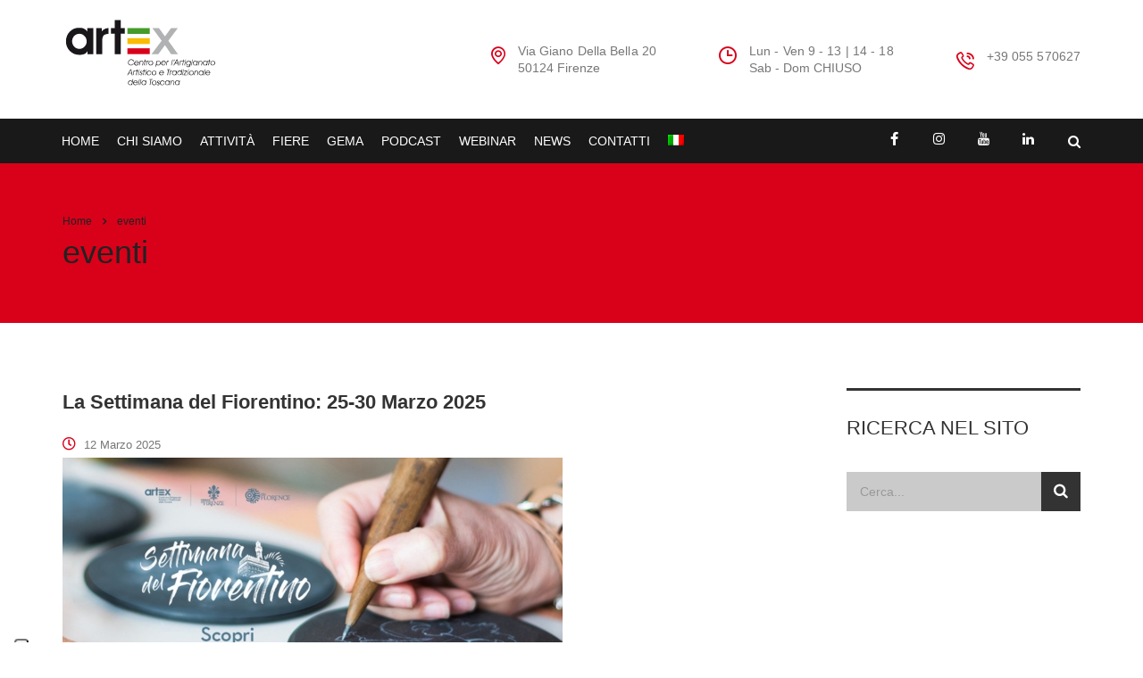

--- FILE ---
content_type: text/html; charset=UTF-8
request_url: https://www.artex.firenze.it/tag/eventi/
body_size: 14172
content:
<!DOCTYPE html>
<html lang="it-IT">
<head>
    <meta charset="UTF-8">
    <meta name="viewport" content="width=device-width, initial-scale=1">
    <link rel="profile" href="http://gmpg.org/xfn/11">
    <link rel="pingback" href="https://www.artex.firenze.it/xmlrpc.php">
    <title>eventi &#8211; Artex Centro per l&#039;Artigianato Artistico e Tradizionale della Toscana</title>
<meta name='robots' content='max-image-preview:large' />
<link rel="alternate" hreflang="it" href="https://www.artex.firenze.it/tag/eventi/" />
<link rel="alternate" hreflang="x-default" href="https://www.artex.firenze.it/tag/eventi/" />
<link rel='dns-prefetch' href='//cdn.iubenda.com' />
<link rel='dns-prefetch' href='//fonts.googleapis.com' />
<link rel="alternate" type="application/rss+xml" title="Artex Centro per l&#039;Artigianato Artistico e Tradizionale della Toscana &raquo; Feed" href="https://www.artex.firenze.it/feed/" />
<link rel="alternate" type="application/rss+xml" title="Artex Centro per l&#039;Artigianato Artistico e Tradizionale della Toscana &raquo; Feed dei commenti" href="https://www.artex.firenze.it/comments/feed/" />
<link rel="alternate" type="application/rss+xml" title="Artex Centro per l&#039;Artigianato Artistico e Tradizionale della Toscana &raquo; eventi Feed del tag" href="https://www.artex.firenze.it/tag/eventi/feed/" />
<script type="text/javascript">
/* <![CDATA[ */
window._wpemojiSettings = {"baseUrl":"https:\/\/s.w.org\/images\/core\/emoji\/15.0.3\/72x72\/","ext":".png","svgUrl":"https:\/\/s.w.org\/images\/core\/emoji\/15.0.3\/svg\/","svgExt":".svg","source":{"concatemoji":"https:\/\/www.artex.firenze.it\/wp-includes\/js\/wp-emoji-release.min.js?ver=6.5.7"}};
/*! This file is auto-generated */
!function(i,n){var o,s,e;function c(e){try{var t={supportTests:e,timestamp:(new Date).valueOf()};sessionStorage.setItem(o,JSON.stringify(t))}catch(e){}}function p(e,t,n){e.clearRect(0,0,e.canvas.width,e.canvas.height),e.fillText(t,0,0);var t=new Uint32Array(e.getImageData(0,0,e.canvas.width,e.canvas.height).data),r=(e.clearRect(0,0,e.canvas.width,e.canvas.height),e.fillText(n,0,0),new Uint32Array(e.getImageData(0,0,e.canvas.width,e.canvas.height).data));return t.every(function(e,t){return e===r[t]})}function u(e,t,n){switch(t){case"flag":return n(e,"\ud83c\udff3\ufe0f\u200d\u26a7\ufe0f","\ud83c\udff3\ufe0f\u200b\u26a7\ufe0f")?!1:!n(e,"\ud83c\uddfa\ud83c\uddf3","\ud83c\uddfa\u200b\ud83c\uddf3")&&!n(e,"\ud83c\udff4\udb40\udc67\udb40\udc62\udb40\udc65\udb40\udc6e\udb40\udc67\udb40\udc7f","\ud83c\udff4\u200b\udb40\udc67\u200b\udb40\udc62\u200b\udb40\udc65\u200b\udb40\udc6e\u200b\udb40\udc67\u200b\udb40\udc7f");case"emoji":return!n(e,"\ud83d\udc26\u200d\u2b1b","\ud83d\udc26\u200b\u2b1b")}return!1}function f(e,t,n){var r="undefined"!=typeof WorkerGlobalScope&&self instanceof WorkerGlobalScope?new OffscreenCanvas(300,150):i.createElement("canvas"),a=r.getContext("2d",{willReadFrequently:!0}),o=(a.textBaseline="top",a.font="600 32px Arial",{});return e.forEach(function(e){o[e]=t(a,e,n)}),o}function t(e){var t=i.createElement("script");t.src=e,t.defer=!0,i.head.appendChild(t)}"undefined"!=typeof Promise&&(o="wpEmojiSettingsSupports",s=["flag","emoji"],n.supports={everything:!0,everythingExceptFlag:!0},e=new Promise(function(e){i.addEventListener("DOMContentLoaded",e,{once:!0})}),new Promise(function(t){var n=function(){try{var e=JSON.parse(sessionStorage.getItem(o));if("object"==typeof e&&"number"==typeof e.timestamp&&(new Date).valueOf()<e.timestamp+604800&&"object"==typeof e.supportTests)return e.supportTests}catch(e){}return null}();if(!n){if("undefined"!=typeof Worker&&"undefined"!=typeof OffscreenCanvas&&"undefined"!=typeof URL&&URL.createObjectURL&&"undefined"!=typeof Blob)try{var e="postMessage("+f.toString()+"("+[JSON.stringify(s),u.toString(),p.toString()].join(",")+"));",r=new Blob([e],{type:"text/javascript"}),a=new Worker(URL.createObjectURL(r),{name:"wpTestEmojiSupports"});return void(a.onmessage=function(e){c(n=e.data),a.terminate(),t(n)})}catch(e){}c(n=f(s,u,p))}t(n)}).then(function(e){for(var t in e)n.supports[t]=e[t],n.supports.everything=n.supports.everything&&n.supports[t],"flag"!==t&&(n.supports.everythingExceptFlag=n.supports.everythingExceptFlag&&n.supports[t]);n.supports.everythingExceptFlag=n.supports.everythingExceptFlag&&!n.supports.flag,n.DOMReady=!1,n.readyCallback=function(){n.DOMReady=!0}}).then(function(){return e}).then(function(){var e;n.supports.everything||(n.readyCallback(),(e=n.source||{}).concatemoji?t(e.concatemoji):e.wpemoji&&e.twemoji&&(t(e.twemoji),t(e.wpemoji)))}))}((window,document),window._wpemojiSettings);
/* ]]> */
</script>
<link rel='stylesheet' id='sbi_styles-css' href='https://www.artex.firenze.it/wp-content/plugins/instagram-feed/css/sbi-styles.min.css?ver=6.10.0' type='text/css' media='all' />
<style id='wp-emoji-styles-inline-css' type='text/css'>

	img.wp-smiley, img.emoji {
		display: inline !important;
		border: none !important;
		box-shadow: none !important;
		height: 1em !important;
		width: 1em !important;
		margin: 0 0.07em !important;
		vertical-align: -0.1em !important;
		background: none !important;
		padding: 0 !important;
	}
</style>
<link rel='stylesheet' id='wp-block-library-css' href='https://www.artex.firenze.it/wp-includes/css/dist/block-library/style.min.css?ver=6.5.7' type='text/css' media='all' />
<style id='classic-theme-styles-inline-css' type='text/css'>
/*! This file is auto-generated */
.wp-block-button__link{color:#fff;background-color:#32373c;border-radius:9999px;box-shadow:none;text-decoration:none;padding:calc(.667em + 2px) calc(1.333em + 2px);font-size:1.125em}.wp-block-file__button{background:#32373c;color:#fff;text-decoration:none}
</style>
<style id='global-styles-inline-css' type='text/css'>
body{--wp--preset--color--black: #000000;--wp--preset--color--cyan-bluish-gray: #abb8c3;--wp--preset--color--white: #ffffff;--wp--preset--color--pale-pink: #f78da7;--wp--preset--color--vivid-red: #cf2e2e;--wp--preset--color--luminous-vivid-orange: #ff6900;--wp--preset--color--luminous-vivid-amber: #fcb900;--wp--preset--color--light-green-cyan: #7bdcb5;--wp--preset--color--vivid-green-cyan: #00d084;--wp--preset--color--pale-cyan-blue: #8ed1fc;--wp--preset--color--vivid-cyan-blue: #0693e3;--wp--preset--color--vivid-purple: #9b51e0;--wp--preset--gradient--vivid-cyan-blue-to-vivid-purple: linear-gradient(135deg,rgba(6,147,227,1) 0%,rgb(155,81,224) 100%);--wp--preset--gradient--light-green-cyan-to-vivid-green-cyan: linear-gradient(135deg,rgb(122,220,180) 0%,rgb(0,208,130) 100%);--wp--preset--gradient--luminous-vivid-amber-to-luminous-vivid-orange: linear-gradient(135deg,rgba(252,185,0,1) 0%,rgba(255,105,0,1) 100%);--wp--preset--gradient--luminous-vivid-orange-to-vivid-red: linear-gradient(135deg,rgba(255,105,0,1) 0%,rgb(207,46,46) 100%);--wp--preset--gradient--very-light-gray-to-cyan-bluish-gray: linear-gradient(135deg,rgb(238,238,238) 0%,rgb(169,184,195) 100%);--wp--preset--gradient--cool-to-warm-spectrum: linear-gradient(135deg,rgb(74,234,220) 0%,rgb(151,120,209) 20%,rgb(207,42,186) 40%,rgb(238,44,130) 60%,rgb(251,105,98) 80%,rgb(254,248,76) 100%);--wp--preset--gradient--blush-light-purple: linear-gradient(135deg,rgb(255,206,236) 0%,rgb(152,150,240) 100%);--wp--preset--gradient--blush-bordeaux: linear-gradient(135deg,rgb(254,205,165) 0%,rgb(254,45,45) 50%,rgb(107,0,62) 100%);--wp--preset--gradient--luminous-dusk: linear-gradient(135deg,rgb(255,203,112) 0%,rgb(199,81,192) 50%,rgb(65,88,208) 100%);--wp--preset--gradient--pale-ocean: linear-gradient(135deg,rgb(255,245,203) 0%,rgb(182,227,212) 50%,rgb(51,167,181) 100%);--wp--preset--gradient--electric-grass: linear-gradient(135deg,rgb(202,248,128) 0%,rgb(113,206,126) 100%);--wp--preset--gradient--midnight: linear-gradient(135deg,rgb(2,3,129) 0%,rgb(40,116,252) 100%);--wp--preset--font-size--small: 13px;--wp--preset--font-size--medium: 20px;--wp--preset--font-size--large: 36px;--wp--preset--font-size--x-large: 42px;--wp--preset--spacing--20: 0.44rem;--wp--preset--spacing--30: 0.67rem;--wp--preset--spacing--40: 1rem;--wp--preset--spacing--50: 1.5rem;--wp--preset--spacing--60: 2.25rem;--wp--preset--spacing--70: 3.38rem;--wp--preset--spacing--80: 5.06rem;--wp--preset--shadow--natural: 6px 6px 9px rgba(0, 0, 0, 0.2);--wp--preset--shadow--deep: 12px 12px 50px rgba(0, 0, 0, 0.4);--wp--preset--shadow--sharp: 6px 6px 0px rgba(0, 0, 0, 0.2);--wp--preset--shadow--outlined: 6px 6px 0px -3px rgba(255, 255, 255, 1), 6px 6px rgba(0, 0, 0, 1);--wp--preset--shadow--crisp: 6px 6px 0px rgba(0, 0, 0, 1);}:where(.is-layout-flex){gap: 0.5em;}:where(.is-layout-grid){gap: 0.5em;}body .is-layout-flex{display: flex;}body .is-layout-flex{flex-wrap: wrap;align-items: center;}body .is-layout-flex > *{margin: 0;}body .is-layout-grid{display: grid;}body .is-layout-grid > *{margin: 0;}:where(.wp-block-columns.is-layout-flex){gap: 2em;}:where(.wp-block-columns.is-layout-grid){gap: 2em;}:where(.wp-block-post-template.is-layout-flex){gap: 1.25em;}:where(.wp-block-post-template.is-layout-grid){gap: 1.25em;}.has-black-color{color: var(--wp--preset--color--black) !important;}.has-cyan-bluish-gray-color{color: var(--wp--preset--color--cyan-bluish-gray) !important;}.has-white-color{color: var(--wp--preset--color--white) !important;}.has-pale-pink-color{color: var(--wp--preset--color--pale-pink) !important;}.has-vivid-red-color{color: var(--wp--preset--color--vivid-red) !important;}.has-luminous-vivid-orange-color{color: var(--wp--preset--color--luminous-vivid-orange) !important;}.has-luminous-vivid-amber-color{color: var(--wp--preset--color--luminous-vivid-amber) !important;}.has-light-green-cyan-color{color: var(--wp--preset--color--light-green-cyan) !important;}.has-vivid-green-cyan-color{color: var(--wp--preset--color--vivid-green-cyan) !important;}.has-pale-cyan-blue-color{color: var(--wp--preset--color--pale-cyan-blue) !important;}.has-vivid-cyan-blue-color{color: var(--wp--preset--color--vivid-cyan-blue) !important;}.has-vivid-purple-color{color: var(--wp--preset--color--vivid-purple) !important;}.has-black-background-color{background-color: var(--wp--preset--color--black) !important;}.has-cyan-bluish-gray-background-color{background-color: var(--wp--preset--color--cyan-bluish-gray) !important;}.has-white-background-color{background-color: var(--wp--preset--color--white) !important;}.has-pale-pink-background-color{background-color: var(--wp--preset--color--pale-pink) !important;}.has-vivid-red-background-color{background-color: var(--wp--preset--color--vivid-red) !important;}.has-luminous-vivid-orange-background-color{background-color: var(--wp--preset--color--luminous-vivid-orange) !important;}.has-luminous-vivid-amber-background-color{background-color: var(--wp--preset--color--luminous-vivid-amber) !important;}.has-light-green-cyan-background-color{background-color: var(--wp--preset--color--light-green-cyan) !important;}.has-vivid-green-cyan-background-color{background-color: var(--wp--preset--color--vivid-green-cyan) !important;}.has-pale-cyan-blue-background-color{background-color: var(--wp--preset--color--pale-cyan-blue) !important;}.has-vivid-cyan-blue-background-color{background-color: var(--wp--preset--color--vivid-cyan-blue) !important;}.has-vivid-purple-background-color{background-color: var(--wp--preset--color--vivid-purple) !important;}.has-black-border-color{border-color: var(--wp--preset--color--black) !important;}.has-cyan-bluish-gray-border-color{border-color: var(--wp--preset--color--cyan-bluish-gray) !important;}.has-white-border-color{border-color: var(--wp--preset--color--white) !important;}.has-pale-pink-border-color{border-color: var(--wp--preset--color--pale-pink) !important;}.has-vivid-red-border-color{border-color: var(--wp--preset--color--vivid-red) !important;}.has-luminous-vivid-orange-border-color{border-color: var(--wp--preset--color--luminous-vivid-orange) !important;}.has-luminous-vivid-amber-border-color{border-color: var(--wp--preset--color--luminous-vivid-amber) !important;}.has-light-green-cyan-border-color{border-color: var(--wp--preset--color--light-green-cyan) !important;}.has-vivid-green-cyan-border-color{border-color: var(--wp--preset--color--vivid-green-cyan) !important;}.has-pale-cyan-blue-border-color{border-color: var(--wp--preset--color--pale-cyan-blue) !important;}.has-vivid-cyan-blue-border-color{border-color: var(--wp--preset--color--vivid-cyan-blue) !important;}.has-vivid-purple-border-color{border-color: var(--wp--preset--color--vivid-purple) !important;}.has-vivid-cyan-blue-to-vivid-purple-gradient-background{background: var(--wp--preset--gradient--vivid-cyan-blue-to-vivid-purple) !important;}.has-light-green-cyan-to-vivid-green-cyan-gradient-background{background: var(--wp--preset--gradient--light-green-cyan-to-vivid-green-cyan) !important;}.has-luminous-vivid-amber-to-luminous-vivid-orange-gradient-background{background: var(--wp--preset--gradient--luminous-vivid-amber-to-luminous-vivid-orange) !important;}.has-luminous-vivid-orange-to-vivid-red-gradient-background{background: var(--wp--preset--gradient--luminous-vivid-orange-to-vivid-red) !important;}.has-very-light-gray-to-cyan-bluish-gray-gradient-background{background: var(--wp--preset--gradient--very-light-gray-to-cyan-bluish-gray) !important;}.has-cool-to-warm-spectrum-gradient-background{background: var(--wp--preset--gradient--cool-to-warm-spectrum) !important;}.has-blush-light-purple-gradient-background{background: var(--wp--preset--gradient--blush-light-purple) !important;}.has-blush-bordeaux-gradient-background{background: var(--wp--preset--gradient--blush-bordeaux) !important;}.has-luminous-dusk-gradient-background{background: var(--wp--preset--gradient--luminous-dusk) !important;}.has-pale-ocean-gradient-background{background: var(--wp--preset--gradient--pale-ocean) !important;}.has-electric-grass-gradient-background{background: var(--wp--preset--gradient--electric-grass) !important;}.has-midnight-gradient-background{background: var(--wp--preset--gradient--midnight) !important;}.has-small-font-size{font-size: var(--wp--preset--font-size--small) !important;}.has-medium-font-size{font-size: var(--wp--preset--font-size--medium) !important;}.has-large-font-size{font-size: var(--wp--preset--font-size--large) !important;}.has-x-large-font-size{font-size: var(--wp--preset--font-size--x-large) !important;}
.wp-block-navigation a:where(:not(.wp-element-button)){color: inherit;}
:where(.wp-block-post-template.is-layout-flex){gap: 1.25em;}:where(.wp-block-post-template.is-layout-grid){gap: 1.25em;}
:where(.wp-block-columns.is-layout-flex){gap: 2em;}:where(.wp-block-columns.is-layout-grid){gap: 2em;}
.wp-block-pullquote{font-size: 1.5em;line-height: 1.6;}
</style>
<link rel='stylesheet' id='contact-form-7-css' href='https://www.artex.firenze.it/wp-content/plugins/contact-form-7/includes/css/styles.css?ver=5.9.8' type='text/css' media='all' />
<link rel='stylesheet' id='stm-stm-css' href='https://www.artex.firenze.it/wp-content/uploads/stm_fonts/stm/stm.css?ver=1.0' type='text/css' media='all' />
<link rel='stylesheet' id='wpml-legacy-horizontal-list-0-css' href='https://www.artex.firenze.it/wp-content/plugins/sitepress-multilingual-cms/templates/language-switchers/legacy-list-horizontal/style.min.css?ver=1' type='text/css' media='all' />
<link rel='stylesheet' id='wpml-menu-item-0-css' href='https://www.artex.firenze.it/wp-content/plugins/sitepress-multilingual-cms/templates/language-switchers/menu-item/style.min.css?ver=1' type='text/css' media='all' />
<link rel='stylesheet' id='bootstrap-css' href='https://www.artex.firenze.it/wp-content/themes/artex/assets/css/bootstrap.min.css?ver=6.5.7' type='text/css' media='all' />
<link rel='stylesheet' id='consulting-style-css' href='https://www.artex.firenze.it/wp-content/themes/artex/style.css?ver=6.5.7' type='text/css' media='all' />
<link rel='stylesheet' id='consulting-layout-css' href='https://www.artex.firenze.it/wp-content/themes/artex/assets/css/layouts/layout_liverpool/main.css?ver=6.5.7' type='text/css' media='all' />
<style id='consulting-layout-inline-css' type='text/css'>
.page_title{ }.mtc, .mtc_h:hover{
					color: #333333!important
				}.stc, .stc_h:hover{
					color: #ff3833!important
				}.ttc, .ttc_h:hover{
					color: #ff3833!important
				}.mbc, .mbc_h:hover, .stm-search .stm_widget_search button{
					background-color: #333333!important
				}.sbc, .sbc_h:hover{
					background-color: #ff3833!important
				}.tbc, .tbc_h:hover{
					background-color: #ff3833!important
				}.mbdc, .mbdc_h:hover{
					border-color: #333333!important
				}.sbdc, .sbdc_h:hover{
					border-color: #ff3833!important
				}.tbdc, .tbdc_h:hover{
					border-color: #ff3833!important
				}.author_image, .comments_num, .post_by, .post_cat { display:none; } .classname { background: #000; } a { color: #d9001a; } .third_font_color_hv{ color: #000; } /*NASCONDO IL TITOLO NELLA PAGINA GEMA*/ .vc_custom_1645461459850{ display:none; } /*larghezza sotto menu auto*/ .stm-header__hb .stm-navigation__default>ul>li ul { width: auto!important; } .stm-header__hb .stm-navigation__default>ul>li ul li { border-bottom: 0px solid #ddd; width: auto; white-space: nowrap; } /*nascondo nelle policy*/ .page-id-9282 .wpb_text_column ul li:before, .page-id-3 .wpb_text_column ul li:before, .page-id-9286 .wpb_text_column ul li:before, .page-id-9284 .wpb_text_column ul li:before { content: ""; } .page-id-8706 .request_callback p, .page-id-1529 .request_callback p { color: #000; } .h1, .h2, .h3, .h4, .h5, .h6, h1, h2, h3, h4, h5, h6 { font-weight: 300; } /*videogallery*/ .page-id-10123 iframe{ height: 300px!important; } .single-post .h2 { font-weight: 800!important; } /*PAGINA BANDI */ .page-id-7148 .consulting-custom-title { font-size:32px; color: #469b2b!important; font-weight: 900; text-transform: uppercase; } /* PAGINA SINGOLO BANDO */ .bandiartex a .vc_tta-controls-icon.vc_tta-controls-icon-plus:before, .bandiartex a .vc_tta-controls-icon.vc_tta-controls-icon-plus:after { border-color: #469b2b!important; } .bandiartex .vc_tta-title-text { font-size:24px; color: #469b2b!important; } .bandiartex p, .bandiartex ul li{ font-size:20px; } .calltoaction .h1:after, .calltoaction .h2:after, .calltoaction .h3:after, .calltoaction .h4:after, .calltoaction .h5:after, .calltoaction .h6:after, .calltoaction h1:after, .calltoaction h2:after, .calltoaction h3:after, .calltoaction h4:after, .calltoaction h5:after, .calltoaction h6:after { display: none; } .vc_general.vc_cta3.vc_cta3-color-green.vc_cta3-style-flat { background-color: #469b2b!important; } 
</style>
<link rel='stylesheet' id='child-style-css' href='https://www.artex.firenze.it/wp-content/themes/artex-child/style.css?ver=6.5.7' type='text/css' media='all' />
<link rel='stylesheet' id='vc_font_awesome_5_shims-css' href='https://www.artex.firenze.it/wp-content/plugins/js_composer/assets/lib/vendor/node_modules/@fortawesome/fontawesome-free/css/v4-shims.min.css?ver=7.7.2' type='text/css' media='all' />
<style id='vc_font_awesome_5_shims-inline-css' type='text/css'>
body #wrapper .fa.fa-facebook{font-family:'Font Awesome 5 Brands' !important;}
</style>
<link rel='stylesheet' id='vc_font_awesome_5-css' href='https://www.artex.firenze.it/wp-content/plugins/js_composer/assets/lib/vendor/node_modules/@fortawesome/fontawesome-free/css/all.min.css?ver=7.7.2' type='text/css' media='all' />
<style id='vc_font_awesome_5-inline-css' type='text/css'>
body #wrapper .fa.fa-map-marker{font-family:'FontAwesome' !important;} body .fa.fa-map-marker:before{content:"\f041"}
</style>
<link rel='stylesheet' id='font-awesome-css' href='https://www.artex.firenze.it/wp-content/themes/artex/assets/css/font-awesome.min.css?ver=6.5.7' type='text/css' media='all' />
<link rel='stylesheet' id='select2-css' href='https://www.artex.firenze.it/wp-content/themes/artex/assets/css/select2.min.css?ver=6.5.7' type='text/css' media='all' />
<link rel='stylesheet' id='header_builder-css' href='https://www.artex.firenze.it/wp-content/themes/artex/assets/css/header_builder.css?ver=6.5.7' type='text/css' media='all' />
<link rel='stylesheet' id='consulting-default-font-css' href='https://fonts.googleapis.com/css?family=Open+Sans%3A400%2C300%2C300italic%2C400italic%2C600%2C600italic%2C700%2C700italic%2C800%2C800italic%26subset%3Dlatin%2Cgreek%2Cgreek-ext%2Cvietnamese%2Ccyrillic-ext%2Clatin-ext%2Ccyrillic%7CMontserrat%3A400%2C500%2C600%2C600semi-bold%2C700%2C700bold&#038;ver=6.5.7' type='text/css' media='all' />
<link rel='stylesheet' id='consulting-global-styles-css' href='https://www.artex.firenze.it/wp-content/themes/artex/assets/css/layouts/global_styles/main.css?ver=6.5.7' type='text/css' media='all' />
<style id='consulting-global-styles-inline-css' type='text/css'>

    
        .elementor-widget-video .eicon-play {
            border-color: #ff3833;
            background-color: #ff3833;
        }

        .elementor-widget-wp-widget-nav_menu ul li,
        .elementor-widget-wp-widget-nav_menu ul li a {
            color: #333333;
        }

        .elementor-widget-wp-widget-nav_menu ul li.current-cat:hover>a,
        .elementor-widget-wp-widget-nav_menu ul li.current-cat>a,
        .elementor-widget-wp-widget-nav_menu ul li.current-menu-item:hover>a,
        .elementor-widget-wp-widget-nav_menu ul li.current-menu-item>a,
        .elementor-widget-wp-widget-nav_menu ul li.current_page_item:hover>a,
        .elementor-widget-wp-widget-nav_menu ul li.current_page_item>a,
        .elementor-widget-wp-widget-nav_menu ul li:hover>a {
            border-left-color: #ff3833;
        }

        div.elementor-widget-button a.elementor-button,
        div.elementor-widget-button .elementor-button {
            background-color: #333333;
        }

        div.elementor-widget-button a.elementor-button:hover,
        div.elementor-widget-button .elementor-button:hover {
            background-color: #ff3833;
            color: #333333;
        }

        .elementor-default .elementor-text-editor ul:not(.elementor-editor-element-settings) li:before,
        .elementor-default .elementor-widget-text-editor ul:not(.elementor-editor-element-settings) li:before {
            color: #ff3833;
        }

        .consulting_elementor_wrapper .elementor-tabs .elementor-tabs-content-wrapper .elementor-tab-mobile-title,
        .consulting_elementor_wrapper .elementor-tabs .elementor-tabs-wrapper .elementor-tab-title {
            background-color: #ff3833;
        }

        .consulting_elementor_wrapper .elementor-tabs .elementor-tabs-content-wrapper .elementor-tab-mobile-title,
        .consulting_elementor_wrapper .elementor-tabs .elementor-tabs-wrapper .elementor-tab-title a {
            color: #333333;
        }

        .consulting_elementor_wrapper .elementor-tabs .elementor-tabs-content-wrapper .elementor-tab-mobile-title.elementor-active,
        .consulting_elementor_wrapper .elementor-tabs .elementor-tabs-wrapper .elementor-tab-title.elementor-active {
            background-color: #333333;
        }

        .consulting_elementor_wrapper .elementor-tabs .elementor-tabs-content-wrapper .elementor-tab-mobile-title.elementor-active,
        .consulting_elementor_wrapper .elementor-tabs .elementor-tabs-wrapper .elementor-tab-title.elementor-active a {
            color: #ff3833;
        }

        .radial-progress .circle .mask .fill {
            background-color: #ff3833;
        }

    

    
</style>
<link rel='stylesheet' id='stm_megamenu-css' href='https://www.artex.firenze.it/wp-content/themes/artex/inc/megamenu/assets/css/megamenu.css?ver=6.5.7' type='text/css' media='all' />
<link rel='stylesheet' id='js_composer_front-css' href='https://www.artex.firenze.it/wp-content/plugins/js_composer/assets/css/js_composer.min.css?ver=7.7.2' type='text/css' media='all' />
<link rel='stylesheet' id='stm_hb_main-css' href='https://www.artex.firenze.it/wp-content/plugins/pearl-header-builder/assets/frontend/assets/css/header/main.css?ver=1.3.7' type='text/css' media='all' />
<link rel='stylesheet' id='stm_hb_sticky-css' href='https://www.artex.firenze.it/wp-content/plugins/pearl-header-builder/assets/frontend/assets/vendor/sticky.css?ver=1.3.7' type='text/css' media='all' />
<link rel='stylesheet' id='fontawesome-css' href='https://www.artex.firenze.it/wp-content/plugins/pearl-header-builder/assets/frontend/assets/css/font-awesome.min.css?ver=1.3.7' type='text/css' media='all' />

<script  type="text/javascript" class=" _iub_cs_skip" type="text/javascript" id="iubenda-head-inline-scripts-0">
/* <![CDATA[ */
var _iub = _iub || [];
_iub.csConfiguration = {"floatingPreferencesButtonDisplay":"anchored-bottom-left","invalidateConsentWithoutLog":true,"localConsentDomain":"artex.firenze.it","localConsentPath":"artex.firenze.it","perPurposeConsent":true,"siteId":386290,"cookiePolicyId":890136,"lang":"it", "banner":{ "acceptButtonCaptionColor":"#FFFFFF","acceptButtonColor":"#0073CE","acceptButtonDisplay":true,"backgroundColor":"#FFFFFF","closeButtonRejects":true,"customizeButtonCaptionColor":"#4D4D4D","customizeButtonColor":"#DADADA","customizeButtonDisplay":true,"explicitWithdrawal":true,"position":"bottom","rejectButtonCaptionColor":"#FFFFFF","rejectButtonColor":"#0073CE","rejectButtonDisplay":true,"textColor":"#000000" }};
/* ]]> */
</script>
<script  type="text/javascript" charset="UTF-8" async="" class=" _iub_cs_skip" type="text/javascript" src="//cdn.iubenda.com/cs/iubenda_cs.js?ver=3.12.5" id="iubenda-head-scripts-0-js"></script>
<script type="text/javascript" id="wpml-cookie-js-extra">
/* <![CDATA[ */
var wpml_cookies = {"wp-wpml_current_language":{"value":"it","expires":1,"path":"\/"}};
var wpml_cookies = {"wp-wpml_current_language":{"value":"it","expires":1,"path":"\/"}};
/* ]]> */
</script>
<script type="text/javascript" src="https://www.artex.firenze.it/wp-content/plugins/sitepress-multilingual-cms/res/js/cookies/language-cookie.js?ver=486900" id="wpml-cookie-js" defer="defer" data-wp-strategy="defer"></script>
<script type="text/javascript" src="https://www.artex.firenze.it/wp-includes/js/jquery/jquery.min.js?ver=3.7.1" id="jquery-core-js"></script>
<script type="text/javascript" src="https://www.artex.firenze.it/wp-includes/js/jquery/jquery-migrate.min.js?ver=3.4.1" id="jquery-migrate-js"></script>
<script type="text/javascript" src="https://www.artex.firenze.it/wp-content/themes/artex/inc/megamenu/assets/js/megamenu.js?ver=6.5.7" id="stm_megamenu-js"></script>
<script></script><link rel="https://api.w.org/" href="https://www.artex.firenze.it/wp-json/" /><link rel="alternate" type="application/json" href="https://www.artex.firenze.it/wp-json/wp/v2/tags/199" /><link rel="EditURI" type="application/rsd+xml" title="RSD" href="https://www.artex.firenze.it/xmlrpc.php?rsd" />
<meta name="generator" content="WordPress 6.5.7" />
<meta name="generator" content="WPML ver:4.8.6 stt:1,27;" />
        <script type="text/javascript">
            var ajaxurl = 'https://www.artex.firenze.it/wp-admin/admin-ajax.php';
            var stm_ajax_load_events = 'b973284293';
            var stm_ajax_load_portfolio = '05c981d9c2';
            var stm_ajax_add_event_member_sc = 'f662b17fcd';
            var stm_custom_register = '75a29d3eec';
            var stm_get_prices = 'f572a5307c';
            var stm_get_history = 'f7886dded7';
            var consulting_install_plugin = '4aebeb1b30';
            var stm_ajax_add_review = '3687512bd4';
        </script>
        <meta name="generator" content="Powered by WPBakery Page Builder - drag and drop page builder for WordPress."/>
<meta name="generator" content="Powered by Slider Revolution 6.6.20 - responsive, Mobile-Friendly Slider Plugin for WordPress with comfortable drag and drop interface." />
<link rel="icon" href="https://www.artex.firenze.it/wp-content/uploads/2019/09/cropped-favicon-32x32.png" sizes="32x32" />
<link rel="icon" href="https://www.artex.firenze.it/wp-content/uploads/2019/09/cropped-favicon-192x192.png" sizes="192x192" />
<link rel="apple-touch-icon" href="https://www.artex.firenze.it/wp-content/uploads/2019/09/cropped-favicon-180x180.png" />
<meta name="msapplication-TileImage" content="https://www.artex.firenze.it/wp-content/uploads/2019/09/cropped-favicon-270x270.png" />
<script>function setREVStartSize(e){
			//window.requestAnimationFrame(function() {
				window.RSIW = window.RSIW===undefined ? window.innerWidth : window.RSIW;
				window.RSIH = window.RSIH===undefined ? window.innerHeight : window.RSIH;
				try {
					var pw = document.getElementById(e.c).parentNode.offsetWidth,
						newh;
					pw = pw===0 || isNaN(pw) || (e.l=="fullwidth" || e.layout=="fullwidth") ? window.RSIW : pw;
					e.tabw = e.tabw===undefined ? 0 : parseInt(e.tabw);
					e.thumbw = e.thumbw===undefined ? 0 : parseInt(e.thumbw);
					e.tabh = e.tabh===undefined ? 0 : parseInt(e.tabh);
					e.thumbh = e.thumbh===undefined ? 0 : parseInt(e.thumbh);
					e.tabhide = e.tabhide===undefined ? 0 : parseInt(e.tabhide);
					e.thumbhide = e.thumbhide===undefined ? 0 : parseInt(e.thumbhide);
					e.mh = e.mh===undefined || e.mh=="" || e.mh==="auto" ? 0 : parseInt(e.mh,0);
					if(e.layout==="fullscreen" || e.l==="fullscreen")
						newh = Math.max(e.mh,window.RSIH);
					else{
						e.gw = Array.isArray(e.gw) ? e.gw : [e.gw];
						for (var i in e.rl) if (e.gw[i]===undefined || e.gw[i]===0) e.gw[i] = e.gw[i-1];
						e.gh = e.el===undefined || e.el==="" || (Array.isArray(e.el) && e.el.length==0)? e.gh : e.el;
						e.gh = Array.isArray(e.gh) ? e.gh : [e.gh];
						for (var i in e.rl) if (e.gh[i]===undefined || e.gh[i]===0) e.gh[i] = e.gh[i-1];
											
						var nl = new Array(e.rl.length),
							ix = 0,
							sl;
						e.tabw = e.tabhide>=pw ? 0 : e.tabw;
						e.thumbw = e.thumbhide>=pw ? 0 : e.thumbw;
						e.tabh = e.tabhide>=pw ? 0 : e.tabh;
						e.thumbh = e.thumbhide>=pw ? 0 : e.thumbh;
						for (var i in e.rl) nl[i] = e.rl[i]<window.RSIW ? 0 : e.rl[i];
						sl = nl[0];
						for (var i in nl) if (sl>nl[i] && nl[i]>0) { sl = nl[i]; ix=i;}
						var m = pw>(e.gw[ix]+e.tabw+e.thumbw) ? 1 : (pw-(e.tabw+e.thumbw)) / (e.gw[ix]);
						newh =  (e.gh[ix] * m) + (e.tabh + e.thumbh);
					}
					var el = document.getElementById(e.c);
					if (el!==null && el) el.style.height = newh+"px";
					el = document.getElementById(e.c+"_wrapper");
					if (el!==null && el) {
						el.style.height = newh+"px";
						el.style.display = "block";
					}
				} catch(e){
					console.log("Failure at Presize of Slider:" + e)
				}
			//});
		  };</script>
<style type="text/css" title="dynamic-css" class="options-output">#footer .widgets_row .footer_logo a img{width:200px;}#footer .widgets_row .footer_logo a img{height:71px;}body{font-size:14px;}p{font-size:14px;}</style>
<noscript><style> .wpb_animate_when_almost_visible { opacity: 1; }</style></noscript>	
	<!-- Global site tag (gtag.js) - Google Analytics -->
<script async src="https://www.googletagmanager.com/gtag/js?id=UA-122340044-1"></script>
<script>
  window.dataLayer = window.dataLayer || [];
  function gtag(){dataLayer.push(arguments);}
  gtag('js', new Date());

  gtag('config', 'UA-122340044-1');
</script>
<script src="https://s3.eu-west-1.amazonaws.com/storage.marketing-automation/artex-firenze/mascripts/e0b582b73da6adac65ee6eebe72a5398.js"></script>
</head>
<body class="archive tag tag-eventi tag-199 site_layout_liverpool  header_style_1 wpb-js-composer js-comp-ver-7.7.2 vc_responsive">
<div id="wrapper">
    <div id="fullpage" class="content_wrapper">
                        
                 <!--Header builder BEGIN-->
<style type="text/css" id="styles-simone-ita">@media (max-width:1023px) and (min-width:425px) {.stm-header__element.object312{order: -1110}}@media (max-width:425px) {.stm-header__element.object312{order: -1110}}.stm-header__element.object312{}@media (max-width:1023px) and (min-width:425px) {.stm-header__element.object906{order: -2300}}@media (max-width:425px) {.stm-header__element.object906{order: -2300}}.stm-header__element.object906{}@media (max-width:1023px) and (min-width:425px) {.stm-header__element.object277{order: -2310}}@media (max-width:425px) {.stm-header__element.object277{order: -2310}}.stm-header__element.object277{}@media (max-width:1023px) and (min-width:425px) {.stm-header__element.object275{order: -1100}}@media (max-width:425px) {.stm-header__element.object275{order: -1100}}.stm-header__element.object275{}@media (max-width:1023px) and (min-width:425px) {.stm-header__element.object1887{order: -1300}}@media (max-width:425px) {.stm-header__element.object1887{order: -1300}}.stm-header__element.object1887{}@media (max-width:1023px) and (min-width:425px) {.stm-header__element.object267{order: -1310}}@media (max-width:425px) {.stm-header__element.object267{order: -1310}}.stm-header__element.object267{}@media (max-width:1023px) and (min-width:425px) {.stm-header__element.object1829{order: -1320}}@media (max-width:425px) {.stm-header__element.object1829{order: -1320}}.stm-header__element.object1829{}.stm-header{}.stm-header:before{}.stm-header__row_color_top{padding-top:13px;padding-bottom:13px;} .stm-header__row_color_top .stm-icontext__text {color:;} .stm-header__row_color_top a {color:;} .stm-header__row_color_top .dropdown-toggle {color:!important;} .stm-header__row_color_top a:hover, .stm-navigation__default > ul > li > a:hover {color:!important;} .stm-header__row_color_top li:hover a {color:;} .stm-header__row_color_top .stm-switcher__trigger_default:after {border-top-color:;} .stm-header__row_color_top .dropdown-toggle:after {border-top-color:!important;}.stm-header__row_color_top:before{}.stm-header__row_color_center{padding-top:10px;padding-bottom:10px;color:#ffffff;} .stm-header__row_color_center .stm-icontext__text {color:#ffffff;} .stm-header__row_color_center a {color:#ffffff;} .stm-header__row_color_center .dropdown-toggle {color:#ffffff!important;} .stm-header__row_color_center li:hover > a {color:#ff3833!important;} .stm-header__row_color_center a:hover, .stm-navigation__default > ul > li > a:hover {color:#ff3833!important;} .stm-header__row_color_center a > .divider {color:#ffffff!important;} .stm-header__row_color_center a:hover > .divider {color:#ffffff!important;} .stm-header__row_color_center li:hover > a > .divider {color:#ffffff!important;} .stm-header__row_color_center .stm-switcher__trigger_default:after {border-top-color:#ffffff;} .stm-header__row_color_center .dropdown-toggle:after {border-top-color:#ffffff!important;}.stm-header__row_color_center:before{background-color:#191919;}.stm-header__row_color_bottom{} .stm-header__row_color_bottom .stm-icontext__text {color:;} .stm-header__row_color_bottom a {color:;} .stm-header__row_color_bottom .dropdown-toggle {color:!important;} .stm-header__row_color_bottom a:hover, .stm-navigation__default > ul > li > a:hover {color:!important;} .stm-header__row_color_bottom li:hover a {color:;} .stm-header__row_color_bottom .stm-switcher__trigger_default:after {border-top-color:;} .stm-header__row_color_bottom .dropdown-toggle:after {border-top-color:!important;}.stm-header__row_color_bottom:before{}.stm_hb_mtc,.stm_hb_mtc_h:hover,.stm_hb_mtc_b:before,.stm_hb_mtc_b_h:hover:before,.stm_hb_mtc_a:after,.stm_hb_mtc_a_h:hover:after,.stm_hb_mtc_a_h.active,.mini-cart				{color: #297ee8 !important}
				.stm_hb_stc,.stm_hb_stc_h:hover,.stm_hb_stc_a:after,.stm_hb_stc_a_h:hover:after,.stm_hb_stc_b:before,.stm_hb_stc_b_h:hover:before				{color: #222222 !important}
				.stm_hb_ttc,.stm_hb_ttc_h:hover,.stm_hb_ttc_a:after,.stm_hb_ttc_a_h:hover:after,.stm_hb_ttc_b:before,.stm_hb_ttc_b_h:hover:before				{color: #297ee8 !important}
				.stm_hb_mbc,.stm_hb_mbc_h:hover,.stm_hb_mbc_b:before,.stm_hb_mbc_b_h:hover:before,.stm_hb_mbc_a:after,.stm_hb_mbc_a_h:hover:after,.stm_hb_mbc_h.active,.stm-search .stm_widget_search button[type=submit]				{background-color: #297ee8 !important}
				.stm_hb_sbc,.stm_hb_sbc_h:hover,.stm_hb_sbc_a:after,.stm_hb_sbc_a_h:hover:after,.stm_hb_sbc_b:before,.stm_hb_sbc_b_h:hover:before				{background-color: #222222 !important}
				.stm_hb_tbc,.stm_hb_tbc_h:hover,.stm_hb_tbc_h.active,.stm_hb_tbc_a:after,.stm_hb_tbc_a_h:hover:after,.stm_hb_tbc_b:before,.stm_hb_tbc_b_h:hover:before				{background-color: #297ee8 !important}
				.stm_hb_mbdc,.stm_hb_mbdc_h:hover,.stm_hb_mbdc_b:before,.stm_hb_mbdc_b_h:hover:before,.stm_hb_mbdc_a:after,.stm_hb_mbdc_a_h:hover:after,.stm-search .stm_widget_search .form-control:focus				{border-color: #297ee8 !important}
				.stm_hb_sbdc,.stm_hb_sbdc_h:hover,.stm_hb_sbdc_a:after,.stm_hb_sbdc_a_h:hover:after,.stm_hb_sbdc_b:before,.stm_hb_sbdc_b_h:hover:before				{border-color: #222222 !important}
				.stm_hb_tbdc,.stm_hb_tbdc_h:hover,.stm_hb_tbdc_a:after,.stm_hb_tbdc_a_h:hover:after,.stm_hb_tbdc_b:before,.stm_hb_tbdc_b_h:hover:before				{border-color: #297ee8 !important}
				</style>
<script type="text/javascript">
    var stm_sticky = '';
</script>

<div class="stm-header stm-header__hb" id="stm_simone-ita">
			
            <div class="stm-header__row_color stm-header__row_color_top elements_in_row_2">
                <div class="container">
                    <div class="stm-header__row stm-header__row_top">
						                                <div class="stm-header__cell stm-header__cell_left">
									                                            <div class="stm-header__element object275 stm-header__element_">
												
                    <div class="stm-logo">
        <a href="https://www.artex.firenze.it"><img src="https://www.artex.firenze.it/wp-content/themes/artex/assets/images/tmp/layout_liverpool/logo_dark.svg" style="width: 184px;" alt="Artex Centro per l&#039;Artigianato Artistico e Tradizionale della Toscana" /></a>
    </div>

                                            </div>
										                                </div>
							                                <div class="stm-header__cell stm-header__cell_right">
									                                            <div class="stm-header__element object1887 stm-header__element_">
												
	<div class="stm-iconbox">
					<i class="stm-iconbox__icon stm_hb_mtc stm-iconbox__icon_left icon_22px fa fa-map-marker"></i>
				<div class="stm-iconbox__info">
							<div class="stm-iconbox__text stm-iconbox__text_nomargin" >
					Via Giano Della Bella 20				</div>
						
				<div class="stm-iconbox__description" >
					50124 Firenze				</div>

					</div>
	</div>


                                            </div>
										                                            <div class="stm-header__element object267 stm-header__element_">
												
	<div class="stm-iconbox">
					<i class="stm-iconbox__icon stm_hb_mtc stm-iconbox__icon_left icon_22px fa fa-clock-o"></i>
				<div class="stm-iconbox__info">
							<div class="stm-iconbox__text stm-iconbox__text_nomargin" >
					Lun - Ven 9 - 13 | 14 - 18				</div>
						
				<div class="stm-iconbox__description" >
					Sab - Dom CHIUSO				</div>

					</div>
	</div>


                                            </div>
										                                            <div class="stm-header__element object1829 stm-header__element_">
												
	<div class="stm-iconbox">
					<i class="stm-iconbox__icon stm_hb_mtc stm-iconbox__icon_left icon_22px stm-phone-11"></i>
				<div class="stm-iconbox__info">
							<div class="stm-iconbox__text stm-iconbox__text_nomargin" >
					+39 055 570627				</div>
								</div>
	</div>


                                            </div>
										                                </div>
							                    </div>
                </div>
            </div>
				
            <div class="stm-header__row_color stm-header__row_color_center elements_in_row_2">
                <div class="container">
                    <div class="stm-header__row stm-header__row_center">
						                                <div class="stm-header__cell stm-header__cell_left">
									                                            <div class="stm-header__element object312 stm-header__element_default">
												
        
        <style type="text/css">body .stm-header__hb .stm-header__element.object312 .stm-navigation > ul > li:hover > a, body .stm-header__hb .stm-header__element.object312 .stm-navigation > ul > li > a:hover { color: #ffffff !important; }.stm-header__hb .stm-header__element.object312 .stm-navigation > ul > li .sub-menu li a { color: #333333 !important; }.stm-header__hb .stm-header__element.object312 .stm-navigation > ul > li .sub-menu li a:hover { color: #ff3833 !important; }</style>
    
    <div class="stm-navigation heading_font stm-navigation__default stm-navigation__default stm-navigation__none stm-navigation__" >
        
        <ul >
			<li id="menu-item-7132" class="menu-item menu-item-type-post_type menu-item-object-page menu-item-home menu-item-7132"><a href="https://www.artex.firenze.it/">Home</a></li>
<li id="menu-item-7135" class="menu-item menu-item-type-post_type menu-item-object-page menu-item-has-children menu-item-7135"><a href="https://www.artex.firenze.it/chi-siamo/">Chi siamo</a>
<ul class="sub-menu">
	<li id="menu-item-7724" class="menu-item menu-item-type-post_type menu-item-object-page menu-item-7724 stm_col_width_default stm_mega_cols_inside_default stm_mega_col_width_banner_default"><a href="https://www.artex.firenze.it/trasparenza/">Trasparenza</a></li>
</ul>
</li>
<li id="menu-item-7158" class="menu-item menu-item-type-custom menu-item-object-custom menu-item-has-children menu-item-7158"><a href="#">Attività</a>
<ul class="sub-menu">
	<li id="menu-item-7163" class="menu-item menu-item-type-post_type menu-item-object-page menu-item-7163 stm_col_width_default stm_mega_cols_inside_default stm_mega_col_width_banner_default"><a href="https://www.artex.firenze.it/bandi-e-finanziamenti/">Bandi e finanziamenti</a></li>
	<li id="menu-item-7162" class="menu-item menu-item-type-post_type menu-item-object-page menu-item-7162 stm_col_width_default stm_mega_cols_inside_default stm_mega_col_width_banner_default"><a href="https://www.artex.firenze.it/fiere-ed-eventi/">Fiere ed eventi</a></li>
	<li id="menu-item-7161" class="menu-item menu-item-type-post_type menu-item-object-page menu-item-7161 stm_col_width_default stm_mega_cols_inside_default stm_mega_col_width_banner_default"><a href="https://www.artex.firenze.it/progettazione-comunitaria/">Progettazione Comunitaria</a></li>
	<li id="menu-item-7160" class="menu-item menu-item-type-post_type menu-item-object-page menu-item-7160 stm_col_width_default stm_mega_cols_inside_default stm_mega_col_width_banner_default"><a href="https://www.artex.firenze.it/promozione-territoriale/">Promozione Territoriale</a></li>
	<li id="menu-item-7159" class="menu-item menu-item-type-post_type menu-item-object-page menu-item-7159 stm_col_width_default stm_mega_cols_inside_default stm_mega_col_width_banner_default"><a href="https://www.artex.firenze.it/rete-internazionale-artigianato/">Rete Internazionale Artigianato</a></li>
</ul>
</li>
<li id="menu-item-10787" class="menu-item menu-item-type-custom menu-item-object-custom menu-item-has-children menu-item-10787"><a href="#">Fiere</a>
<ul class="sub-menu">
	<li id="menu-item-8526" class="menu-item menu-item-type-post_type menu-item-object-page menu-item-8526 stm_col_width_default stm_mega_cols_inside_default stm_mega_col_width_banner_default"><a href="https://www.artex.firenze.it/fiere/watch-jewellery-middle-east-show/">Watch &#038; Jewellery Middle East Show</a></li>
	<li id="menu-item-9169" class="menu-item menu-item-type-post_type menu-item-object-page menu-item-9169 stm_col_width_default stm_mega_cols_inside_default stm_mega_col_width_banner_default"><a href="https://www.artex.firenze.it/fiere/mida-la-mostra-internazionale-dellartigianato/">MIDA – La Mostra Internazionale dell’Artigianato</a></li>
	<li id="menu-item-12174" class="menu-item menu-item-type-post_type menu-item-object-page menu-item-12174 stm_col_width_default stm_mega_cols_inside_default stm_mega_col_width_banner_default"><a href="https://www.artex.firenze.it/fiere/jewels-of-emirates-show/">Jewels of Emirates Show</a></li>
</ul>
</li>
<li id="menu-item-8287" class="menu-item menu-item-type-post_type menu-item-object-page menu-item-8287"><a href="https://www.artex.firenze.it/gema-giornate-europee-dei-mestieri-darte/">GEMA</a></li>
<li id="menu-item-7788" class="menu-item menu-item-type-post_type menu-item-object-page menu-item-7788"><a href="https://www.artex.firenze.it/podcast-la-voce-del-maestro/">Podcast</a></li>
<li id="menu-item-10122" class="menu-item menu-item-type-post_type menu-item-object-page menu-item-10122"><a href="https://www.artex.firenze.it/webinar/">Webinar</a></li>
<li id="menu-item-7141" class="menu-item menu-item-type-post_type menu-item-object-page menu-item-7141"><a href="https://www.artex.firenze.it/aggiornamenti/">News</a></li>
<li id="menu-item-7136" class="menu-item menu-item-type-post_type menu-item-object-page menu-item-7136"><a href="https://www.artex.firenze.it/contatti/">Contatti</a></li>
<li id="menu-item-wpml-ls-116-it" class="menu-item wpml-ls-slot-116 wpml-ls-item wpml-ls-item-it wpml-ls-current-language wpml-ls-menu-item wpml-ls-first-item wpml-ls-last-item menu-item-type-wpml_ls_menu_item menu-item-object-wpml_ls_menu_item menu-item-wpml-ls-116-it"><a href="https://www.artex.firenze.it/tag/eventi/" role="menuitem"><img
            class="wpml-ls-flag"
            src="https://www.artex.firenze.it/wp-content/plugins/sitepress-multilingual-cms/res/flags/it.png"
            alt="Italiano"
            
            
    /></a></li>
        </ul>


		
    </div>

                                            </div>
										                                </div>
							                                <div class="stm-header__cell stm-header__cell_right">
									                                            <div class="stm-header__element object906 stm-header__element_">
												
            <div class="stm-socials">
                                <a href="https://www.facebook.com/artex.artigianato.artistico"
                       class="stm-socials__icon icon_16px stm-socials__icon_round"
                       target="_blank"
                       title="Social item">
                        <i class="fa fa-facebook"></i>
                    </a>
                                    <a href="https://www.instagram.com/artexartigianato/"
                       class="stm-socials__icon icon_16px stm-socials__icon_round"
                       target="_blank"
                       title="Social item">
                        <i class="fa fa-instagram"></i>
                    </a>
                                    <a href="https://www.youtube.com/user/Artex2011/featured"
                       class="stm-socials__icon icon_16px stm-socials__icon_round"
                       target="_blank"
                       title="Social item">
                        <i class="fa fa-youtube"></i>
                    </a>
                                    <a href="https://www.linkedin.com/company/artex-centro-per-l-artigianato-artistico-e-tradizionale-della-toscana/"
                       class="stm-socials__icon icon_16px stm-socials__icon_round"
                       target="_blank"
                       title="Social item">
                        <i class="fa fa-linkedin"></i>
                    </a>
                        </div>
                                                </div>
										                                            <div class="stm-header__element object277 stm-header__element_">
												
<div class="stm-search stm-search_style_1">
    <div class="stm_widget_search">
        <div class="stm_widget_search_button"><i class="fa fa-search"></i></div>
        <div class="search_wrapper hidden">
            <div class="hb_search_form_wrap"></div>
            <div class="hb_search_form">
                <form method="get" class="search-form" action="https://www.artex.firenze.it/">
	<input type="search" class="form-control" placeholder="Cerca..." value="" name="s" />
	<button type="submit"><i class="fa fa-search"></i></button>
</form>            </div>
        </div>
    </div>
</div>

<script type="text/javascript">
    jQuery(document).ready(function ($) {
        "use strict";
        $(".stm_widget_search_button").on('click', function(){
            $(this).parents('.stm-header__row_color').css('z-index', '100');
            $(this).parent().addClass('active');
        });
        $(".hb_search_form_wrap").on('click', function(){
            $(this).parents('.stm-header__row_color').css('z-index', '20');
            $('.search_wrapper').parent().removeClass('active');
        });
    });
</script>                                            </div>
										                                </div>
							                    </div>
                </div>
            </div>
				</div>


<div class="stm-header__overlay"></div>

<div class="stm_mobile__header">
    <div class="container">
        <div class="stm_flex stm_flex_center stm_flex_last stm_flex_nowrap">
                            <div class="stm_mobile__logo">
                    <a href="https://www.artex.firenze.it/"
                       title="Home">
                        <img src="https://www.artex.firenze.it/wp-content/themes/artex/assets/images/tmp/layout_liverpool/logo_dark.svg"
                             alt="Site Logo"/>
                    </a>
                </div>
                        <div class="stm_mobile__switcher stm_flex_last js_trigger__click"
                 data-element=".stm-header, .stm-header__overlay"
                 data-toggle="false">
                <span class="stm_hb_mbc"></span>
                <span class="stm_hb_mbc"></span>
                <span class="stm_hb_mbc"></span>
            </div>
        </div>
    </div>
</div><!--Header builder END-->
        
        
   
        <div id="main" >
            	<div class="page_title">
					<div class="container">
				            <div class="breadcrumbs">
                <span typeof="v:Breadcrumb"><a rel="v:url" property="v:title" title="Go to Artex Centro per l&#039;Artigianato Artistico e Tradizionale della Toscana." href="https://www.artex.firenze.it" class="home">Home</a></span><span><i class="fa fa-angle-right"></i></span><span property="itemListElement" typeof="ListItem"><span property="name">eventi</span><meta property="position" content="2"></span>            </div>
        															<h1 class="h2">eventi</h1>
												</div>
			</div>
            <div class="container">

<div class="row"><div class="col-lg-9 col-md-9 col-sm-12 col-xs-12"><div class="col_in __padd-right">    <div class="posts_list with_sidebar">
                            <ul class="post_list_ul">
                <li id="post-11228" class="stm_post_info post-11228 post type-post status-publish format-standard has-post-thumbnail hentry category-aggiornamenti tag-artigianato-artistico tag-artigianifiorentini tag-eventi tag-settimana-del-fiorentino">
			<h4 class="stripe_2">La Settimana del Fiorentino: 25-30 Marzo 2025</h4>
		<div class="stm_post_details clearfix">
		<ul class="clearfix">
			<li class="post_date">
				<i class="fa fa fa-clock-o"></i>
				12 Marzo 2025			</li>
			<li class="post_by">Postato da: <span>Artex</span></li>
			<li class="post_cat">Categoria:				<span>Aggiornamenti</span>
			</li>
		</ul>
		<div class="comments_num">
			<a href="https://www.artex.firenze.it/aggiornamenti/la-settimana-del-fiorentino-25-30-marzo-2025/#respond"><i class="fa fa-comment-o"></i>Nessun commento </a>
		</div>
	</div>
			<div class="post_thumbnail">
			<img width="560" height="300" src="https://www.artex.firenze.it/wp-content/uploads/2025/03/newsletter-artex-settimana-del-Fiorentino-560-x-300.jpg" class="attachment-consulting-image-1110x550-croped size-consulting-image-1110x550-croped wp-post-image" alt="" decoding="async" fetchpriority="high" srcset="https://www.artex.firenze.it/wp-content/uploads/2025/03/newsletter-artex-settimana-del-Fiorentino-560-x-300.jpg 560w, https://www.artex.firenze.it/wp-content/uploads/2025/03/newsletter-artex-settimana-del-Fiorentino-560-x-300-300x161.jpg 300w" sizes="(max-width: 560px) 100vw, 560px" />		</div>
		<div class="post_excerpt">
        	</div>
	<div class="post_read_more">
		<a class="button bordered icon_right" href="https://www.artex.firenze.it/aggiornamenti/la-settimana-del-fiorentino-25-30-marzo-2025/">
			leggi altro			<i class="fa fa-chevron-right"></i>
		</a>
	</div>
</li><li id="post-10812" class="stm_post_info post-10812 post type-post status-publish format-standard has-post-thumbnail hentry category-promozione-territoriale tag-artigianato tag-artigiani tag-eventi tag-maestro-artigiano tag-trekking-dellartigianato tag-trekking-urbano tag-trekking2024 tag-unicoop">
			<h4 class="stripe_2">Seconda edizione degli itinerari alla scoperta dei profumi artigianali</h4>
		<div class="stm_post_details clearfix">
		<ul class="clearfix">
			<li class="post_date">
				<i class="fa fa fa-clock-o"></i>
				19 Settembre 2024			</li>
			<li class="post_by">Postato da: <span>Artex</span></li>
			<li class="post_cat">Categoria:				<span>Promozione Territoriale</span>
			</li>
		</ul>
		<div class="comments_num">
			<a href="https://www.artex.firenze.it/promozione-territoriale/firenze-citta-dei-profumi-itinerari-alla-scoperta-delle-essenze-2/#respond"><i class="fa fa-comment-o"></i>Nessun commento </a>
		</div>
	</div>
			<div class="post_thumbnail">
			<img width="778" height="417" src="https://www.artex.firenze.it/wp-content/uploads/2024/09/Newsletter-Firenze-dei-profumi.jpg" class="attachment-consulting-image-1110x550-croped size-consulting-image-1110x550-croped wp-post-image" alt="" decoding="async" srcset="https://www.artex.firenze.it/wp-content/uploads/2024/09/Newsletter-Firenze-dei-profumi.jpg 778w, https://www.artex.firenze.it/wp-content/uploads/2024/09/Newsletter-Firenze-dei-profumi-300x161.jpg 300w, https://www.artex.firenze.it/wp-content/uploads/2024/09/Newsletter-Firenze-dei-profumi-768x412.jpg 768w" sizes="(max-width: 778px) 100vw, 778px" />		</div>
		<div class="post_excerpt">
        	</div>
	<div class="post_read_more">
		<a class="button bordered icon_right" href="https://www.artex.firenze.it/promozione-territoriale/firenze-citta-dei-profumi-itinerari-alla-scoperta-delle-essenze-2/">
			leggi altro			<i class="fa fa-chevron-right"></i>
		</a>
	</div>
</li><li id="post-10793" class="stm_post_info post-10793 post type-post status-publish format-standard has-post-thumbnail hentry category-promozione-territoriale tag-artigianato tag-artigiani tag-eventi tag-maestro-artigiano tag-trekking-dellartigianato tag-trekking-urbano tag-trekking2024 tag-unicoop">
			<h4 class="stripe_2">Terza edizione dei Trekking dell’Artigianato</h4>
		<div class="stm_post_details clearfix">
		<ul class="clearfix">
			<li class="post_date">
				<i class="fa fa fa-clock-o"></i>
				16 Settembre 2024			</li>
			<li class="post_by">Postato da: <span>Artex</span></li>
			<li class="post_cat">Categoria:				<span>Promozione Territoriale</span>
			</li>
		</ul>
		<div class="comments_num">
			<a href="https://www.artex.firenze.it/promozione-territoriale/terza-edizione-dei-trekking-dellartigianato/#respond"><i class="fa fa-comment-o"></i>Nessun commento </a>
		</div>
	</div>
			<div class="post_thumbnail">
			<img width="778" height="417" src="https://www.artex.firenze.it/wp-content/uploads/2024/09/Newsletter-Trekkinged.jpg" class="attachment-consulting-image-1110x550-croped size-consulting-image-1110x550-croped wp-post-image" alt="" decoding="async" srcset="https://www.artex.firenze.it/wp-content/uploads/2024/09/Newsletter-Trekkinged.jpg 778w, https://www.artex.firenze.it/wp-content/uploads/2024/09/Newsletter-Trekkinged-300x161.jpg 300w, https://www.artex.firenze.it/wp-content/uploads/2024/09/Newsletter-Trekkinged-768x412.jpg 768w" sizes="(max-width: 778px) 100vw, 778px" />		</div>
		<div class="post_excerpt">
        	</div>
	<div class="post_read_more">
		<a class="button bordered icon_right" href="https://www.artex.firenze.it/promozione-territoriale/terza-edizione-dei-trekking-dellartigianato/">
			leggi altro			<i class="fa fa-chevron-right"></i>
		</a>
	</div>
</li><li id="post-10362" class="stm_post_info post-10362 post type-post status-publish format-standard has-post-thumbnail hentry category-aggiornamenti category-giornate-europee-dei-mestieri-darte tag-aperture-straordinarie tag-articity tag-corsi tag-elisa-nava tag-eventi tag-fondo-plastico tag-gema2024 tag-laboratori tag-nearte-neparte tag-programma tag-talk">
			<h4 class="stripe_2">GEMA programma degli eventi nazionali</h4>
		<div class="stm_post_details clearfix">
		<ul class="clearfix">
			<li class="post_date">
				<i class="fa fa fa-clock-o"></i>
				28 Marzo 2024			</li>
			<li class="post_by">Postato da: <span>Artex</span></li>
			<li class="post_cat">Categorie:				<span>Aggiornamenti, GEMA</span>
			</li>
		</ul>
		<div class="comments_num">
			<a href="https://www.artex.firenze.it/aggiornamenti/gema-programma-degli-eventi-nazionali/#respond"><i class="fa fa-comment-o"></i>Nessun commento </a>
		</div>
	</div>
			<div class="post_thumbnail">
			<img width="560" height="300" src="https://www.artex.firenze.it/wp-content/uploads/2024/03/newsletter-artex-3.jpg" class="attachment-consulting-image-1110x550-croped size-consulting-image-1110x550-croped wp-post-image" alt="" decoding="async" loading="lazy" srcset="https://www.artex.firenze.it/wp-content/uploads/2024/03/newsletter-artex-3.jpg 560w, https://www.artex.firenze.it/wp-content/uploads/2024/03/newsletter-artex-3-300x161.jpg 300w" sizes="(max-width: 560px) 100vw, 560px" />		</div>
		<div class="post_excerpt">
        	</div>
	<div class="post_read_more">
		<a class="button bordered icon_right" href="https://www.artex.firenze.it/aggiornamenti/gema-programma-degli-eventi-nazionali/">
			leggi altro			<i class="fa fa-chevron-right"></i>
		</a>
	</div>
</li><li id="post-10265" class="stm_post_info post-10265 post type-post status-publish format-standard has-post-thumbnail hentry category-aggiornamenti category-promozione-territoriale tag-artigianato tag-capodanno-fiorentino tag-eventi tag-firenze-creativa tag-settimana-del-fiorentino">
			<h4 class="stripe_2">La Settimana del Fiorentino: 18-25 Marzo 2024</h4>
		<div class="stm_post_details clearfix">
		<ul class="clearfix">
			<li class="post_date">
				<i class="fa fa fa-clock-o"></i>
				11 Marzo 2024			</li>
			<li class="post_by">Postato da: <span>Artex</span></li>
			<li class="post_cat">Categorie:				<span>Aggiornamenti, Promozione Territoriale</span>
			</li>
		</ul>
		<div class="comments_num">
			<a href="https://www.artex.firenze.it/aggiornamenti/settimanafiorentino2024/#respond"><i class="fa fa-comment-o"></i>Nessun commento </a>
		</div>
	</div>
			<div class="post_thumbnail">
			<img width="560" height="300" src="https://www.artex.firenze.it/wp-content/uploads/2024/03/immagine-newsletter_sett_del-Fiorentino-20242.jpg" class="attachment-consulting-image-1110x550-croped size-consulting-image-1110x550-croped wp-post-image" alt="" decoding="async" loading="lazy" srcset="https://www.artex.firenze.it/wp-content/uploads/2024/03/immagine-newsletter_sett_del-Fiorentino-20242.jpg 560w, https://www.artex.firenze.it/wp-content/uploads/2024/03/immagine-newsletter_sett_del-Fiorentino-20242-300x161.jpg 300w" sizes="(max-width: 560px) 100vw, 560px" />		</div>
		<div class="post_excerpt">
        	</div>
	<div class="post_read_more">
		<a class="button bordered icon_right" href="https://www.artex.firenze.it/aggiornamenti/settimanafiorentino2024/">
			leggi altro			<i class="fa fa-chevron-right"></i>
		</a>
	</div>
</li><li id="post-10075" class="stm_post_info post-10075 post type-post status-publish format-standard has-post-thumbnail hentry category-aggiornamenti category-promozione-territoriale tag-artigianato tag-artigiani tag-eventi tag-maestro-artigiano tag-unicoop tag-workshop">
			<h4 class="stripe_2">Intrecci e ricami da star! &#8211; 24 gennaio 2024</h4>
		<div class="stm_post_details clearfix">
		<ul class="clearfix">
			<li class="post_date">
				<i class="fa fa fa-clock-o"></i>
				9 Gennaio 2024			</li>
			<li class="post_by">Postato da: <span>Artex</span></li>
			<li class="post_cat">Categorie:				<span>Aggiornamenti, Promozione Territoriale</span>
			</li>
		</ul>
		<div class="comments_num">
			<a href="https://www.artex.firenze.it/aggiornamenti/intrecci-e-ricami-da-star-24-gennaio-2024/#respond"><i class="fa fa-comment-o"></i>Nessun commento </a>
		</div>
	</div>
			<div class="post_thumbnail">
			<img width="560" height="300" src="https://www.artex.firenze.it/wp-content/uploads/2024/01/immagine-news-AeM-Franca-Verteramo.jpg" class="attachment-consulting-image-1110x550-croped size-consulting-image-1110x550-croped wp-post-image" alt="" decoding="async" loading="lazy" srcset="https://www.artex.firenze.it/wp-content/uploads/2024/01/immagine-news-AeM-Franca-Verteramo.jpg 560w, https://www.artex.firenze.it/wp-content/uploads/2024/01/immagine-news-AeM-Franca-Verteramo-300x161.jpg 300w" sizes="(max-width: 560px) 100vw, 560px" />		</div>
		<div class="post_excerpt">
        	</div>
	<div class="post_read_more">
		<a class="button bordered icon_right" href="https://www.artex.firenze.it/aggiornamenti/intrecci-e-ricami-da-star-24-gennaio-2024/">
			leggi altro			<i class="fa fa-chevron-right"></i>
		</a>
	</div>
</li><li id="post-9932" class="stm_post_info post-9932 post type-post status-publish format-standard has-post-thumbnail hentry category-aggiornamenti category-promozione-territoriale tag-artigianato tag-artigiani tag-eventi tag-maestro-artigiano tag-unicoop tag-workshop">
			<h4 class="stripe_2">Scenografie e i carri allegorici &#8211; 13 dicembre 2023</h4>
		<div class="stm_post_details clearfix">
		<ul class="clearfix">
			<li class="post_date">
				<i class="fa fa fa-clock-o"></i>
				4 Novembre 2023			</li>
			<li class="post_by">Postato da: <span>Artex</span></li>
			<li class="post_cat">Categorie:				<span>Aggiornamenti, Promozione Territoriale</span>
			</li>
		</ul>
		<div class="comments_num">
			<a href="https://www.artex.firenze.it/aggiornamenti/jacopo-allegrucci-scenografie-e-i-carri-allegorici-arti-e-mestieri-lab/#respond"><i class="fa fa-comment-o"></i>Nessun commento </a>
		</div>
	</div>
			<div class="post_thumbnail">
			<img width="560" height="300" src="https://www.artex.firenze.it/wp-content/uploads/2023/11/immagine-in-evid_Allegrucci-560x300-px.jpg" class="attachment-consulting-image-1110x550-croped size-consulting-image-1110x550-croped wp-post-image" alt="" decoding="async" loading="lazy" srcset="https://www.artex.firenze.it/wp-content/uploads/2023/11/immagine-in-evid_Allegrucci-560x300-px.jpg 560w, https://www.artex.firenze.it/wp-content/uploads/2023/11/immagine-in-evid_Allegrucci-560x300-px-300x161.jpg 300w" sizes="(max-width: 560px) 100vw, 560px" />		</div>
		<div class="post_excerpt">
        	</div>
	<div class="post_read_more">
		<a class="button bordered icon_right" href="https://www.artex.firenze.it/aggiornamenti/jacopo-allegrucci-scenografie-e-i-carri-allegorici-arti-e-mestieri-lab/">
			leggi altro			<i class="fa fa-chevron-right"></i>
		</a>
	</div>
</li><li id="post-9928" class="stm_post_info post-9928 post type-post status-publish format-standard has-post-thumbnail hentry category-aggiornamenti category-promozione-territoriale tag-artigianato tag-artigiani tag-eventi tag-maestro-artigiano tag-unicoop tag-workshop">
			<h4 class="stripe_2">Trucco e parrucco &#8211; 6 dicembre 2023</h4>
		<div class="stm_post_details clearfix">
		<ul class="clearfix">
			<li class="post_date">
				<i class="fa fa fa-clock-o"></i>
				3 Novembre 2023			</li>
			<li class="post_by">Postato da: <span>Artex</span></li>
			<li class="post_cat">Categorie:				<span>Aggiornamenti, Promozione Territoriale</span>
			</li>
		</ul>
		<div class="comments_num">
			<a href="https://www.artex.firenze.it/aggiornamenti/gherardo-filistrucchi-trucco-e-parrucco-arti-e-mestieri-lab/#respond"><i class="fa fa-comment-o"></i>Nessun commento </a>
		</div>
	</div>
			<div class="post_thumbnail">
			<img width="560" height="300" src="https://www.artex.firenze.it/wp-content/uploads/2023/11/immagine-in-evid_Filistrucchi-560x300-px.jpg" class="attachment-consulting-image-1110x550-croped size-consulting-image-1110x550-croped wp-post-image" alt="" decoding="async" loading="lazy" srcset="https://www.artex.firenze.it/wp-content/uploads/2023/11/immagine-in-evid_Filistrucchi-560x300-px.jpg 560w, https://www.artex.firenze.it/wp-content/uploads/2023/11/immagine-in-evid_Filistrucchi-560x300-px-300x161.jpg 300w" sizes="(max-width: 560px) 100vw, 560px" />		</div>
		<div class="post_excerpt">
        	</div>
	<div class="post_read_more">
		<a class="button bordered icon_right" href="https://www.artex.firenze.it/aggiornamenti/gherardo-filistrucchi-trucco-e-parrucco-arti-e-mestieri-lab/">
			leggi altro			<i class="fa fa-chevron-right"></i>
		</a>
	</div>
</li><li id="post-9925" class="stm_post_info post-9925 post type-post status-publish format-standard has-post-thumbnail hentry category-aggiornamenti category-promozione-territoriale tag-artigianato tag-artigiani tag-eventi tag-maestro-artigiano tag-unicoop tag-workshop">
			<h4 class="stripe_2">I segreti del costume scenico &#8211; 29 novembre 2023</h4>
		<div class="stm_post_details clearfix">
		<ul class="clearfix">
			<li class="post_date">
				<i class="fa fa fa-clock-o"></i>
				2 Novembre 2023			</li>
			<li class="post_by">Postato da: <span>Artex</span></li>
			<li class="post_cat">Categorie:				<span>Aggiornamenti, Promozione Territoriale</span>
			</li>
		</ul>
		<div class="comments_num">
			<a href="https://www.artex.firenze.it/aggiornamenti/vittoria-valzania-i-segreti-del-costume-scenico-arti-e-mestieri-lab/#respond"><i class="fa fa-comment-o"></i>Nessun commento </a>
		</div>
	</div>
			<div class="post_thumbnail">
			<img width="560" height="300" src="https://www.artex.firenze.it/wp-content/uploads/2023/11/immagine-in-evid_Valzania-560x300-px.jpg" class="attachment-consulting-image-1110x550-croped size-consulting-image-1110x550-croped wp-post-image" alt="" decoding="async" loading="lazy" srcset="https://www.artex.firenze.it/wp-content/uploads/2023/11/immagine-in-evid_Valzania-560x300-px.jpg 560w, https://www.artex.firenze.it/wp-content/uploads/2023/11/immagine-in-evid_Valzania-560x300-px-300x161.jpg 300w" sizes="(max-width: 560px) 100vw, 560px" />		</div>
		<div class="post_excerpt">
        	</div>
	<div class="post_read_more">
		<a class="button bordered icon_right" href="https://www.artex.firenze.it/aggiornamenti/vittoria-valzania-i-segreti-del-costume-scenico-arti-e-mestieri-lab/">
			leggi altro			<i class="fa fa-chevron-right"></i>
		</a>
	</div>
</li><li id="post-9912" class="stm_post_info post-9912 post type-post status-publish format-standard has-post-thumbnail hentry category-aggiornamenti category-promozione-territoriale tag-artigianato tag-artigiani tag-eventi tag-maestro-artigiano tag-unicoop tag-workshop">
			<h4 class="stripe_2">L&#8217;artigiano che non ti aspetti &#8211; 22 novembre 2023</h4>
		<div class="stm_post_details clearfix">
		<ul class="clearfix">
			<li class="post_date">
				<i class="fa fa fa-clock-o"></i>
				1 Novembre 2023			</li>
			<li class="post_by">Postato da: <span>Artex</span></li>
			<li class="post_cat">Categorie:				<span>Aggiornamenti, Promozione Territoriale</span>
			</li>
		</ul>
		<div class="comments_num">
			<a href="https://www.artex.firenze.it/aggiornamenti/alessio-pieroni-lartigiano-che-non-ti-aspetti/#respond"><i class="fa fa-comment-o"></i>Nessun commento </a>
		</div>
	</div>
			<div class="post_thumbnail">
			<img width="560" height="300" src="https://www.artex.firenze.it/wp-content/uploads/2023/11/immagine-in-evid_Pieroni-560x300-px.jpg" class="attachment-consulting-image-1110x550-croped size-consulting-image-1110x550-croped wp-post-image" alt="" decoding="async" loading="lazy" srcset="https://www.artex.firenze.it/wp-content/uploads/2023/11/immagine-in-evid_Pieroni-560x300-px.jpg 560w, https://www.artex.firenze.it/wp-content/uploads/2023/11/immagine-in-evid_Pieroni-560x300-px-300x161.jpg 300w" sizes="(max-width: 560px) 100vw, 560px" />		</div>
		<div class="post_excerpt">
        	</div>
	<div class="post_read_more">
		<a class="button bordered icon_right" href="https://www.artex.firenze.it/aggiornamenti/alessio-pieroni-lartigiano-che-non-ti-aspetti/">
			leggi altro			<i class="fa fa-chevron-right"></i>
		</a>
	</div>
</li>            </ul>
            </div>

<ul class='page-numbers'>
	<li><span aria-current="page" class="page-numbers current">1</span></li>
	<li><a class="page-numbers" href="https://www.artex.firenze.it/tag/eventi/page/2/">2</a></li>
	<li><a class="next page-numbers" href="https://www.artex.firenze.it/tag/eventi/page/2/"><i class="fa fa-chevron-right"></i></a></li>
</ul>
</div></div>
<div class="col-lg-3 col-md-3 hidden-sm hidden-xs">        <div class="sidebar-area default_widgets">
            <aside id="search-2" class="widget widget_search"><h5 class="widget_title">RICERCA NEL SITO</h5><form method="get" class="search-form" action="https://www.artex.firenze.it/">
	<input type="search" class="form-control" placeholder="Cerca..." value="" name="s" />
	<button type="submit"><i class="fa fa-search"></i></button>
</form></aside>        </div>
    </div></div>
    </div> <!--.container-->
    </div> <!--#main-->
    </div> <!--.content_wrapper-->
            
        <footer id="footer" class="footer style_1">
            
                                                <div class="widgets_row">
                        <div class="container">
                            <div class="footer_widgets">
                                <div class="row">
                                                                            <div class="col-lg-3 col-md-3 col-sm-6 col-xs-12">
                                                                                                                                                                                                                                                                                                                                                                                                                                                                                            <section id="custom_html-2" class="widget_text widget widget_custom_html"><div class="textwidget custom-html-widget"><img src="https://www.artex.firenze.it/wp-content/uploads/2019/09/logo_artex_nuovo_bn.png" alt="Artex Centro per l'Artigianato Artistico e Tradizionale della Toscana"><span style="color:#fff">Artex, Centro per l’Artigianato Artistico e Tradizionale della Toscana, nato nel 1987 su iniziativa di Confartigianato e CNA, lavora con un obiettivo preciso: tutelare, sviluppare, innovare e promuovere le produzioni artistiche e tradizionali in Italia e nei principali mercati esteri.</span></div></section>                                        </div>
                                                                            <div class="col-lg-3 col-md-3 col-sm-6 col-xs-12">
                                                                                        <section id="text-4" class="widget widget_text"><h4 class="widget_title no_stripe">RECAPITI</h4>			<div class="textwidget"><p>Via Giano Della Bella 20<br />
50124 Firenze (Italy)</p>
<p>tel. +39 055 570627</p>
<p>artex@artex.firenze.it<br />
artextoscana@pec.it</p>
<p>&nbsp;</p>
</div>
		</section>                                        </div>
                                                                            <div class="col-lg-3 col-md-3 col-sm-6 col-xs-12">
                                                                                        <section id="nav_menu-5" class="widget widget_nav_menu"><h4 class="widget_title no_stripe">SERVIZI</h4><div class="menu-footer-servizi-container"><ul id="menu-footer-servizi" class="menu"><li id="menu-item-7168" class="menu-item menu-item-type-post_type menu-item-object-page menu-item-7168"><a href="https://www.artex.firenze.it/bandi-e-finanziamenti/">Bandi e finanziamenti</a></li>
<li id="menu-item-7167" class="menu-item menu-item-type-post_type menu-item-object-page menu-item-7167"><a href="https://www.artex.firenze.it/fiere-ed-eventi/">Fiere ed eventi</a></li>
<li id="menu-item-7166" class="menu-item menu-item-type-post_type menu-item-object-page menu-item-7166"><a href="https://www.artex.firenze.it/progettazione-comunitaria/">Progettazione Comunitaria</a></li>
<li id="menu-item-7165" class="menu-item menu-item-type-post_type menu-item-object-page menu-item-7165"><a href="https://www.artex.firenze.it/promozione-territoriale/">Promozione Territoriale</a></li>
<li id="menu-item-7164" class="menu-item menu-item-type-post_type menu-item-object-page menu-item-7164"><a href="https://www.artex.firenze.it/rete-internazionale-artigianato/">Rete Internazionale Artigianato</a></li>
</ul></div></section>                                        </div>
                                                                            <div class="col-lg-3 col-md-3 col-sm-6 col-xs-12">
                                                                                        <section id="icl_lang_sel_widget-2" class="widget widget_icl_lang_sel_widget">
<div class="wpml-ls-sidebars-consulting-footer-4 wpml-ls wpml-ls-legacy-list-horizontal">
	<ul role="menu"><li class="wpml-ls-slot-consulting-footer-4 wpml-ls-item wpml-ls-item-it wpml-ls-current-language wpml-ls-first-item wpml-ls-last-item wpml-ls-item-legacy-list-horizontal" role="none">
				<a href="https://www.artex.firenze.it/tag/eventi/" class="wpml-ls-link" role="menuitem" >
                                <img
            class="wpml-ls-flag"
            src="https://www.artex.firenze.it/wp-content/plugins/sitepress-multilingual-cms/res/flags/it.png"
            alt="Italiano"
            
            
    /></a>
			</li></ul>
</div>
</section><section id="nav_menu-4" class="widget widget_nav_menu"><h4 class="widget_title no_stripe">INFORMAZIONI</h4><div class="menu-footer-1-container"><ul id="menu-footer-1" class="menu"><li id="menu-item-7082" class="menu-item menu-item-type-custom menu-item-object-custom menu-item-7082"><a href="http://www.artex.firenze.it/chi-siamo/">Chi siamo</a></li>
<li id="menu-item-7084" class="menu-item menu-item-type-custom menu-item-object-custom menu-item-7084"><a href="http://www.artex.firenze.it/aggiornamenti/">Aggiornamenti</a></li>
<li id="menu-item-7085" class="menu-item menu-item-type-custom menu-item-object-custom menu-item-7085"><a href="http://www.artex.firenze.it/contatti/">Contatti</a></li>
<li id="menu-item-7723" class="menu-item menu-item-type-post_type menu-item-object-page menu-item-7723"><a href="https://www.artex.firenze.it/trasparenza/">Trasparenza</a></li>
<li id="menu-item-9289" class="menu-item menu-item-type-post_type menu-item-object-page menu-item-privacy-policy menu-item-9289"><a rel="privacy-policy" href="https://www.artex.firenze.it/privacy-policy/">Privacy</a></li>
<li id="menu-item-9288" class="menu-item menu-item-type-post_type menu-item-object-page menu-item-9288"><a href="https://www.artex.firenze.it/cookie-policy/">Cookie</a></li>
</ul></div></section>                                        </div>
                                                                    </div>
                            </div>
                        </div>
                    </div>
                            
                            <div class="copyright_row">
                    <div class="container">
                        <div class="copyright_row_wr">
                                                                                                <div class="socials">
                                        <ul>
                                                                                            <li>
                                                    <a href="https://www.facebook.com/artex.artigianato.artistico" target="_blank"
                                                       class="social-facebook">
                                                        <i class="fa fa-facebook"></i>
                                                    </a>
                                                </li>
                                                                                            <li>
                                                    <a href="https://www.instagram.com/artexartigianato/" target="_blank"
                                                       class="social-instagram">
                                                        <i class="fa fa-instagram"></i>
                                                    </a>
                                                </li>
                                                                                            <li>
                                                    <a href="https://www.linkedin.com/company/artex-centro-per-l-artigianato-artistico-e-tradizionale-della-toscana/" target="_blank"
                                                       class="social-linkedin">
                                                        <i class="fa fa-linkedin"></i>
                                                    </a>
                                                </li>
                                                                                            <li>
                                                    <a href="https://www.youtube.com/user/Artex2011/featured" target="_blank"
                                                       class="social-youtube">
                                                        <i class="fa fa-youtube"></i>
                                                    </a>
                                                </li>
                                                                                    </ul>
                                    </div>
                                                                                                                        <div class="copyright">
                                                                            © 2026 - 2020 Artex Firenze - P.Iva 04842740484 | Sito internet: <a href='https://www.danaeproject.com' target='_blank'>Danae Project</a>.                                                                    </div>
                                                    </div>
                    </div>
                </div>
                    </footer>
            </div> <!--#wrapper-->

		<script>
			window.RS_MODULES = window.RS_MODULES || {};
			window.RS_MODULES.modules = window.RS_MODULES.modules || {};
			window.RS_MODULES.waiting = window.RS_MODULES.waiting || [];
			window.RS_MODULES.defered = true;
			window.RS_MODULES.moduleWaiting = window.RS_MODULES.moduleWaiting || {};
			window.RS_MODULES.type = 'compiled';
		</script>
		<!-- Instagram Feed JS -->
<script type="text/javascript">
var sbiajaxurl = "https://www.artex.firenze.it/wp-admin/admin-ajax.php";
</script>
<link rel='stylesheet' id='rs-plugin-settings-css' href='https://www.artex.firenze.it/wp-content/plugins/revslider/public/assets/css/rs6.css?ver=6.6.20' type='text/css' media='all' />
<style id='rs-plugin-settings-inline-css' type='text/css'>
#rs-demo-id {}
</style>
<script type="text/javascript" src="https://www.artex.firenze.it/wp-includes/js/dist/vendor/wp-polyfill-inert.min.js?ver=3.1.2" id="wp-polyfill-inert-js"></script>
<script type="text/javascript" src="https://www.artex.firenze.it/wp-includes/js/dist/vendor/regenerator-runtime.min.js?ver=0.14.0" id="regenerator-runtime-js"></script>
<script type="text/javascript" src="https://www.artex.firenze.it/wp-includes/js/dist/vendor/wp-polyfill.min.js?ver=3.15.0" id="wp-polyfill-js"></script>
<script type="text/javascript" src="https://www.artex.firenze.it/wp-includes/js/dist/hooks.min.js?ver=2810c76e705dd1a53b18" id="wp-hooks-js"></script>
<script type="text/javascript" src="https://www.artex.firenze.it/wp-includes/js/dist/i18n.min.js?ver=5e580eb46a90c2b997e6" id="wp-i18n-js"></script>
<script type="text/javascript" id="wp-i18n-js-after">
/* <![CDATA[ */
wp.i18n.setLocaleData( { 'text direction\u0004ltr': [ 'ltr' ] } );
/* ]]> */
</script>
<script type="text/javascript" src="https://www.artex.firenze.it/wp-content/plugins/contact-form-7/includes/swv/js/index.js?ver=5.9.8" id="swv-js"></script>
<script type="text/javascript" id="contact-form-7-js-extra">
/* <![CDATA[ */
var wpcf7 = {"api":{"root":"https:\/\/www.artex.firenze.it\/wp-json\/","namespace":"contact-form-7\/v1"}};
/* ]]> */
</script>
<script type="text/javascript" id="contact-form-7-js-translations">
/* <![CDATA[ */
( function( domain, translations ) {
	var localeData = translations.locale_data[ domain ] || translations.locale_data.messages;
	localeData[""].domain = domain;
	wp.i18n.setLocaleData( localeData, domain );
} )( "contact-form-7", {"translation-revision-date":"2024-08-13 15:55:30+0000","generator":"GlotPress\/4.0.1","domain":"messages","locale_data":{"messages":{"":{"domain":"messages","plural-forms":"nplurals=2; plural=n != 1;","lang":"it"},"This contact form is placed in the wrong place.":["Questo modulo di contatto \u00e8 posizionato nel posto sbagliato."],"Error:":["Errore:"]}},"comment":{"reference":"includes\/js\/index.js"}} );
/* ]]> */
</script>
<script type="text/javascript" src="https://www.artex.firenze.it/wp-content/plugins/contact-form-7/includes/js/index.js?ver=5.9.8" id="contact-form-7-js"></script>
<script type="text/javascript" id="iubenda-forms-js-extra">
/* <![CDATA[ */
var iubFormParams = {"wpcf7":{"1474":{"form":{"map":{"subject":{"email":"email","full_name":"text-name"},"preferences":{"privacy":"acceptance-737"}}},"consent":{"legal_notices":[{"identifier":"privacy_policy"}]}}}};
/* ]]> */
</script>
<script type="text/javascript" src="https://www.artex.firenze.it/wp-content/plugins/iubenda-cookie-law-solution/assets/js/frontend.js?ver=3.12.5" id="iubenda-forms-js"></script>
<script type="text/javascript" src="https://www.artex.firenze.it/wp-content/plugins/revslider/public/assets/js/rbtools.min.js?ver=6.6.20" defer async id="tp-tools-js"></script>
<script type="text/javascript" src="https://www.artex.firenze.it/wp-content/plugins/revslider/public/assets/js/rs6.min.js?ver=6.6.20" defer async id="revmin-js"></script>
<script type="text/javascript" src="https://www.artex.firenze.it/wp-content/themes/artex/assets/js/bootstrap.min.js?ver=6.5.7" id="bootstrap-js"></script>
<script type="text/javascript" src="https://www.artex.firenze.it/wp-content/themes/artex/assets/js/select2.min.js?ver=6.5.7" id="select2-js"></script>
<script type="text/javascript" src="https://www.artex.firenze.it/wp-content/themes/artex/assets/js/custom.js?ver=6.5.7" id="consulting-custom-js"></script>
<script type="text/javascript" src="https://www.artex.firenze.it/wp-content/plugins/pearl-header-builder/assets/frontend/assets/js/app.js?ver=1.3.7" id="stm_hb_scripts-js"></script>
<script type="text/javascript" src="https://www.artex.firenze.it/wp-content/plugins/pearl-header-builder/assets/frontend/assets/js/sticky.js?ver=1.3.7" id="stm_hb_scripts_sticky-js"></script>
<script type="text/javascript" src="//cdn.iubenda.com/cons/iubenda_cons.js?ver=3.12.5" id="iubenda-cons-cdn-js"></script>
<script type="text/javascript" id="iubenda-cons-js-extra">
/* <![CDATA[ */
var iubConsParams = {"api_key":"SRyHNSpy71TJSsiSrFLINuFOFxz7R6IZ","log_level":"error","logger":"console","send_from_local_storage_at_load":"true"};
/* ]]> */
</script>
<script type="text/javascript" src="https://www.artex.firenze.it/wp-content/plugins/iubenda-cookie-law-solution/assets/js/cons.js?ver=3.12.5" id="iubenda-cons-js"></script>
<script></script>
        <style type="text/css">
        #footer .footer_widgets .widget .widget_title {
            border-top: transparent !important;
        }
                                            </style>

</body>
</html>

--- FILE ---
content_type: text/css
request_url: https://www.artex.firenze.it/wp-content/uploads/stm_fonts/stm/stm.css?ver=1.0
body_size: 1889
content:
@font-face {
  font-family: 'stm';
  src:  url('stm.eot?oljwaf');
  src:  url('stm.eot?oljwaf#iefix') format('embedded-opentype'),
  url('stm.ttf?oljwaf') format('truetype'),
  url('stm.woff?oljwaf') format('woff'),
  url('stm.svg?oljwaf#stm') format('svg');
  font-weight: normal;
  font-style: normal;
  font-display: block;
}


[class^="stm-"], [class*=" stm-"] {
  /* use !important to prevent issues with browser extensions that change fonts */
  font-family: 'stm' !important;
  speak: none;
  font-style: normal;
  font-weight: normal;
  font-variant: normal;
  text-transform: none;
  line-height: 1;

  /* Better Font Rendering =========== */
  -webkit-font-smoothing: antialiased;
  -moz-osx-font-smoothing: grayscale;
}

.stm-location:before {
  content: "\e9e8";
}
.stm-right-arrow:before {
  content: "\e9e7";
}
.stm-tick:before {
  content: "\e9e6";
}
.stm-call:before {
  content: "\e9dc";
}
.stm-email:before {
  content: "\e9dd";
}
.stm-time-call:before {
  content: "\e9de";
}
.stm-clean-energy:before {
  content: "\e9df";
}
.stm-statistics:before {
  content: "\e9e0";
}
.stm-world:before {
  content: "\e9e1";
}
.stm-worldwide-shipping:before {
  content: "\e9e2";
}
.stm-audit-assurance:before {
  content: "\e9e3";
}
.stm-financial-services:before {
  content: "\e9e4";
}
.stm-strategic-planning:before {
  content: "\e9e5";
}
.stm-dots-five-square:before {
  content: "\e9db";
}
.stm-dots-square-big:before {
  content: "\e9d9";
}
.stm-dots-square:before {
  content: "\e9da";
}
.stm-online-address:before {
  content: "\e9d0";
}
.stm-online-analytics:before {
  content: "\e9d1";
}
.stm-online-calculator:before {
  content: "\e9d2";
}
.stm-online-dollar:before {
  content: "\e9d3";
}
.stm-online-phone-call:before {
  content: "\e9d4";
}
.stm-online-plane-big:before {
  content: "\e9d5";
}
.stm-online-plane:before {
  content: "\e9d6";
}
.stm-online-supermarket:before {
  content: "\e9d7";
}
.stm-online-work:before {
  content: "\e9d8";
}
.stm-glob-pdf:before {
  content: "\e9c6";
}
.stm-glob-graph:before {
  content: "\e9c7";
  color: #304157;
}
.stm-glob-shield:before {
  content: "\e9c8";
  color: #304157;
}
.stm-glob-building:before {
  content: "\e9c9";
  color: #304157;
}
.stm-glob-play:before {
  content: "\e9ca";
}
.stm-glob-man-user:before {
  content: "\e9cb";
  color: #304157;
}
.stm-glob-pie-chart:before {
  content: "\e9cc";
  color: #304157;
}
.stm-glob-workers:before {
  content: "\e9cd";
  color: #304157;
}
.stm-glob-consulting:before {
  content: "\e9ce";
  color: #304157;
}
.stm-glob-search:before {
  content: "\e9cf";
  color: #304157;
}
.stm-lnr-arrow-left:before {
  content: "\e9bb";
}
.stm-lnr-arrow-right:before {
  content: "\e9bc";
}
.stm-lnr-check:before {
  content: "\e9bd";
}
.stm-lnr-chevron-left:before {
  content: "\e9be";
}
.stm-lnr-chevron-right:before {
  content: "\e9bf";
}
.stm-lnr-clock:before {
  content: "\e9c0";
}
.stm-lnr-close:before {
  content: "\e9c1";
}
.stm-lnr-map-pin:before {
  content: "\e9c2";
}
.stm-lnr-phone:before {
  content: "\e9c3";
}
.stm-lnr-refresh:before {
  content: "\e9c4";
}
.stm-lnr-search:before {
  content: "\e9c5";
}
.stm-ankara-case:before {
  content: "\e9b3";
}
.stm-ankara-like:before {
  content: "\e9b4";
}
.stm-ankara-trophy:before {
  content: "\e9b5";
}
.stm-ankara-user:before {
  content: "\e9b6";
}
.stm-ankara-money:before {
  content: "\e9b7";
}
.stm-ankara-puzzle:before {
  content: "\e9b8";
}
.stm-ankara-save-money:before {
  content: "\e9b9";
}
.stm-ankara-search:before {
  content: "\e9ba";
}
.stm-stockholm-window:before {
  content: "\e9b2";
}
.stm-career:before {
  content: "\e9af";
}
.stm-certificate:before {
  content: "\e9b0";
}
.stm-horn:before {
  content: "\e9b1";
}
.stm-award:before {
  content: "\e9ab";
}
.stm-lisbon-like:before {
  content: "\e9ac";
}
.stm-people:before {
  content: "\e9ad";
}
.stm-suitcase-2:before {
  content: "\e9ae";
}
.stm-state:before {
  content: "\e9a9";
}
.stm-horse:before {
  content: "\e9aa";
}
.stm-play-btn:before {
  content: "\e95f";
}
.stm-grid:before {
  content: "\e95d";
}
.stm-rectangle:before {
  content: "\e95e";
}
.stm-nokia_outline:before {
  content: "\e95a";
}
.stm-ppl_outline:before {
  content: "\e95b";
}
.stm-sun_outline:before {
  content: "\e95c";
}
.stm-branch:before {
  content: "\e959";
}
.stm-stm14_fax:before {
  content: "\e958";
}
.stm-stm14_bulb:before {
  content: "\e949";
}
.stm-stm14_calc:before {
  content: "\e94a";
}
.stm-stm14_calendar:before {
  content: "\e94b";
}
.stm-stm14_country:before {
  content: "\e94c";
}
.stm-stm14_health:before {
  content: "\e94d";
}
.stm-stm14_left_arrow:before {
  content: "\e94e";
}
.stm-stm14_manufacturing:before {
  content: "\e94f";
}
.stm-stm14_office:before {
  content: "\e950";
}
.stm-stm14_plane:before {
  content: "\e951";
}
.stm-stm14_public:before {
  content: "\e952";
}
.stm-stm14_quote:before {
  content: "\e953";
}
.stm-stm14_right_arrow:before {
  content: "\e954";
}
.stm-stm14_satellite:before {
  content: "\e955";
}
.stm-stm14-arrow:before {
  content: "\e956";
}
.stm-stn14_home:before {
  content: "\e957";
}
.stm-cart_13:before {
  content: "\e93f";
}
.stm-chip_13:before {
  content: "\e940";
}
.stm-env_13:before {
  content: "\e941";
}
.stm-horse_13:before {
  content: "\e942";
}
.stm-human_13:before {
  content: "\e943";
}
.stm-mail_13:before {
  content: "\e944";
}
.stm-phone_13_2:before {
  content: "\e945";
}
.stm-phone_13:before {
  content: "\e946";
}
.stm-pin_13:before {
  content: "\e947";
}
.stm-quote_13:before {
  content: "\e948";
}
.stm-quote2:before {
  content: "\e93b";
}
.stm-pin-11:before {
  content: "\e93c";
}
.stm-envelope-11:before {
  content: "\e93d";
}
.stm-phone-11:before {
  content: "\e93e";
}
.stm-quote8:before {
  content: "\e939";
}
.stm-shopping-cart8:before {
  content: "\e93a";
}
.stm-aim7:before {
  content: "\e933";
}
.stm-cup7:before {
  content: "\e934";
}
.stm-user7:before {
  content: "\e935";
}
.stm-docs7:before {
  content: "\e936";
}
.stm-bar-graph7:before {
  content: "\e937";
}
.stm-plant7:before {
  content: "\e938";
}
.stm-lorry6:before {
  content: "\e92d";
}
.stm-lamp6:before {
  content: "\e92e";
}
.stm-building6:before {
  content: "\e92f";
}
.stm-cart6:before {
  content: "\e930";
}
.stm-line-graph6:before {
  content: "\e931";
}
.stm-plane6:before {
  content: "\e932";
}
.stm-user:before {
  content: "\e928";
}
.stm-crown:before {
  content: "\e926";
}
.stm-cup:before {
  content: "\e927";
}
.stm-polygon:before {
  content: "\e929";
}
.stm-person-globe:before {
  content: "\e923";
}
.stm-head:before {
  content: "\e924";
}
.stm-arm-leaf:before {
  content: "\e925";
}
.stm-phone:before {
  content: "\e921";
}
.stm-phone6:before {
  content: "\e92a";
}
.stm-clock6:before {
  content: "\e92b";
}
.stm-pin6:before {
  content: "\e92c";
}
.stm-clock:before {
  content: "\e922";
}
.stm-plus:before {
  content: "\e920";
}
.stm-earth:before {
  content: "\e91d";
}
.stm-chart-refresh:before {
  content: "\e91e";
}
.stm-chart-monitor:before {
  content: "\e91f";
}
.stm-hexagon:before {
  content: "\e91c";
}
.stm-metals:before {
  content: "\e916";
}
.stm-oil:before {
  content: "\e917";
}
.stm-target:before {
  content: "\e918";
}
.stm-rating_down:before {
  content: "\e914";
}
.stm-libra:before {
  content: "\e915";
}
.stm-idea:before {
  content: "\e90d";
}
.stm-stats:before {
  content: "\e90e";
}
.stm-badge:before {
  content: "\e90f";
}
.stm-security:before {
  content: "\e910";
}
.stm-binoculars:before {
  content: "\e911";
}
.stm-mans:before {
  content: "\e912";
}
.stm-nokia:before {
  content: "\e913";
}
.stm-testimonials-new-2:before {
  content: "\e90b";
}
.stm-envelope:before {
  content: "\e91a";
}
.stm-email:before {
  content: "\e908";
}
.stm-iphone:before {
  content: "\e909";
}
.stm-location-2:before {
  content: "\e90a";
}
.stm-marker:before {
  content: "\e919";
}
.stm-check:before {
  content: "\e907";
}
.stm-truck:before {
  content: "\e902";
}
.stm-lamp:before {
  content: "\e903";
}
.stm-cart-2:before {
  content: "\e91b";
}
.stm-cart:before {
  content: "\e904";
}
.stm-home:before {
  content: "\e905";
}
.stm-graph:before {
  content: "\e906";
}
.stm-airplane:before {
  content: "\e901";
}
.stm-compass:before {
  content: "\e900";
}
.stm-zurich-certificate:before {
  content: "\e960";
}
.stm-zurich-darts:before {
  content: "\e961";
}
.stm-zurich-employed:before {
  content: "\e962";
}
.stm-zurich-envelope:before {
  content: "\e963";
}
.stm-zurich-growth:before {
  content: "\e964";
}
.stm-zurich-hourse:before {
  content: "\e965";
}
.stm-zurich-labore:before {
  content: "\e966";
}
.stm-zurich-like:before {
  content: "\e967";
}
.stm-zurich-microphone:before {
  content: "\e968";
}
.stm-zurich-phone:before {
  content: "\e969";
}
.stm-zurich-pin:before {
  content: "\e96a";
}
.stm-zurich-portfolio:before {
  content: "\e96b";
}
.stm-zurich-progress:before {
  content: "\e96c";
}
.stm-zurich-stamp:before {
  content: "\e96d";
}
.stm-mumbai_shape:before {
  content: "\e96e";
}
.stm-mumbai_security:before {
  content: "\e96f";
}
.stm-mumbai_people:before {
  content: "\e970";
}
.stm-mumbai_graph:before {
  content: "\e971";
}
.stm-mumbai_monitor:before {
  content: "\e972";
}
.stm-mumbai_board:before {
  content: "\e973";
}
.stm-mumbai_like:before {
  content: "\e974";
}
.stm-amsterdam-aim:before {
  content: "\e975";
}
.stm-amsterdam-briefcase:before {
  content: "\e976";
}
.stm-amsterdam-correct:before {
  content: "\e977";
}
.stm-amsterdam-file:before {
  content: "\e978";
}
.stm-amsterdam-lightning:before {
  content: "\e979";
}
.stm-amsterdam-loupe:before {
  content: "\e97a";
}
.stm-amsterdam-profile:before {
  content: "\e97b";
}
.stm-amsterdam-presentation:before {
  content: "\e97c";
}
.stm-amsterdam-puzzle:before {
  content: "\e97d";
}
.stm-amsterdam-shield:before {
  content: "\e97e";
}
.stm-amsterdam-timer:before {
  content: "\e97f";
}
.stm-amsterdam-comment:before {
  content: "\e980";
}
.stm-amsterdam-arrow:before {
  content: "\e981";
}
.stm-davos_tech:before {
  content: "\e982";
}
.stm-davos_wi-fi:before {
  content: "\e983";
}
.stm-davos_livebuoy:before {
  content: "\e984";
}
.stm-davos_heart:before {
  content: "\e985";
}
.stm-davos_folder:before {
  content: "\e986";
}
.stm-davos_clock:before {
  content: "\e987";
}
.stm-davos_cart:before {
  content: "\e988";
}
.stm-denver-phone:before {
  content: "\e989";
}
.stm-denver-envelope:before {
  content: "\e98a";
}
.stm-denver-oil:before {
  content: "\e98b";
}
.stm-denver-mine:before {
  content: "\e98c";
}
.stm-denver-energy:before {
  content: "\e98d";
}
.stm-denver-agriculture:before {
  content: "\e98e";
}
.stm-diamond:before {
  content: "\e90c";
}
.stm-gear:before {
  content: "\e98f";
}
.stm-credible:before {
  content: "\e990";
}
.stm-brief-bag:before {
  content: "\e991";
}
.stm-ship:before {
  content: "\e992";
}
.stm-schedule:before {
  content: "\e993";
}
.stm-lamp1:before {
  content: "\e994";
}
.stm-earth1:before {
  content: "\e995";
}
.stm-monetary_purpose:before {
  content: "\e996";
}
.stm-money_flower:before {
  content: "\e997";
}
.stm-rocket:before {
  content: "\e998";
}
.stm-fortress:before {
  content: "\e999";
}
.stm-brief-bag-2:before {
  content: "\e99a";
}
.stm-employed:before {
  content: "\e99b";
}
.stm-stamp:before {
  content: "\e99c";
}
.stm-like:before {
  content: "\e99d";
}
.stm-shield_flat:before {
  content: "\e99e";
}
.stm-delhi-staff:before {
  content: "\e99f";
}
.stm-delhi-safety:before {
  content: "\e9a0";
}
.stm-delhi-medal:before {
  content: "\e9a1";
}
.stm-delhi-lamp:before {
  content: "\e9a2";
}
.stm-delhi-horse:before {
  content: "\e9a3";
}
.stm-delhi-heands:before {
  content: "\e9a4";
}
.stm-delhi-eye:before {
  content: "\e9a5";
}
.stm-delhi-diamond:before {
  content: "\e9a6";
}
.stm-delhi-chevron-left:before {
  content: "\e9a7";
}
.stm-delhi-chevron-right:before {
  content: "\e9a8";
}


--- FILE ---
content_type: text/css
request_url: https://www.artex.firenze.it/wp-content/themes/artex-child/style.css?ver=6.5.7
body_size: -12
content:
/*
    Template: artex
    Theme Name: Artex Child Theme
    Theme URI: https://artex.firenze.it/
	Author: Danae Project
	Author URI: https://www.danaeproject.com/
    
    Text Domain: artex-child-theme
*/

--- FILE ---
content_type: text/javascript
request_url: https://s3.eu-west-1.amazonaws.com/storage.marketing-automation/artex-firenze/mascripts/e0b582b73da6adac65ee6eebe72a5398.js
body_size: 1545
content:
 
		<!-- MA Matomo -->
		var _paq = window._paq = window._paq || [];

		function fnv1a64(r){var t,n=[];for(t=0;t<256;t++)n[t]=(t>>4&15).toString(16)+(15&t).toString(16);var o=r.length,a=0,f=8997,e=0,g=33826,i=0,v=40164,c=0,h=52210;for(t=0;t<o;)e=435*g,i=435*v,c=435*h,i+=(f^=r.charCodeAt(t++))<<8,c+=g<<8,f=65535&(a=435*f),g=65535&(e+=a>>>16),h=c+((i+=e>>>16)>>>16)&65535,v=65535&i;return n[h>>8]+n[255&h]+n[v>>8]+n[255&v]+n[g>>8]+n[255&g]+n[f>>8]+n[255&f]}
			function uq_get(name) {
					if (name = (new RegExp('[?&]' + encodeURIComponent(name) + '=([^&]*)')).exec(location.search)) return decodeURIComponent(name[1]);
			}

			if (typeof uq_get('userid') != 'undefined') {
				_paq.push(['setVisitorId', fnv1a64(uq_get('userid'))]);
				_paq.push(['setUserId', uq_get('userid')]);
			}
			else if (typeof uq_get('email') != 'undefined') {
				_paq.push(['setVisitorId', fnv1a64(uq_get('email'))]);
				_paq.push(['setUserId', uq_get('email')]);
			}
		<!-- MA Matomo -->
			 
	<!-- Matomo -->
 
  var _paq = window._paq = window._paq || [];
  /* tracker methods like "setCustomDimension" should be called before "trackPageView" */
  _paq.push(['trackPageView']);
  _paq.push(['enableLinkTracking']);
  (function() {
    var u="//matomo.marketingautomation.it/";
    _paq.push(['setTrackerUrl', u+'matomo.php']);
    _paq.push(['setSiteId', '68']);
    var d=document, g=d.createElement('script'), s=d.getElementsByTagName('script')[0];
    g.async=true; g.src=u+'matomo.js'; s.parentNode.insertBefore(g,s);
  })();
 
<!-- End Matomo Code -->


--- FILE ---
content_type: application/javascript; charset=utf-8
request_url: https://cs.iubenda.com/cookie-solution/confs/js/890136.js
body_size: -207
content:
_iub.csRC = { consApiKey: 'QiwWzuSVSybXJkUbsyNOWKruB326Uvv5', consentDatabasePublicKey: 'SRyHNSpy71TJSsiSrFLINuFOFxz7R6IZ', showBranding: false, publicId: '77c80219-6db6-11ee-8bfc-5ad8d8c564c0', floatingGroup: false };
_iub.csEnabled = true;
_iub.csPurposes = [4,3,1];
_iub.cpUpd = 1657617538;
_iub.csT = 2.0;
_iub.googleConsentModeV2 = true;
_iub.totalNumberOfProviders = 2;


--- FILE ---
content_type: image/svg+xml
request_url: https://www.artex.firenze.it/wp-content/themes/artex/assets/images/tmp/layout_liverpool/logo_dark.svg
body_size: 3380
content:
<?xml version="1.0" encoding="utf-8"?>
<!-- Generator: Adobe Illustrator 19.2.1, SVG Export Plug-In . SVG Version: 6.00 Build 0)  -->
<svg version="1.1" id="Livello_1" xmlns="http://www.w3.org/2000/svg" xmlns:xlink="http://www.w3.org/1999/xlink" x="0px" y="0px"
	 viewBox="0 0 200 100" style="enable-background:new 0 0 200 100;" xml:space="preserve">
<style type="text/css">
	.st0{fill:#B0B2B3;}
	.st1{fill:#1A171B;}
	.st2{fill:#469B2B;}
	.st3{fill:#FABB00;}
	.st4{fill:#D9001A;}
</style>
<polygon class="st0" points="108.4,51.8 116.7,51.8 124.7,40.8 132.1,51.8 140.5,51.8 128.8,35.5 140.4,20.1 132.1,20.1 124.7,30.2 
	117.4,20.1 109.4,20.1 120.7,35.5 "/>
<path class="st1" d="M71,52V27h4.8v-7H71v-9.7h-7.3V20h-4.8v7h4.8V52H71z M55.9,20.1c-1.7,0-3.1,0.3-4.5,1c-1.3,0.7-2.5,1.7-3.6,3.1
	V20H41v32h7.3v-16c0-3.3,0.6-5.5,1.7-6.8c1.1-1.3,3.1-1.9,5.9-2.1V20.1z M37.4,52V20h-7.2v4.3c-1-1.5-2.3-2.7-4-3.5
	c-1.7-0.8-3.6-1.1-5.9-1.1c-2.4,0-4.5,0.4-6.4,1.2c-1.9,0.8-3.6,2-5.2,3.7c-1.5,1.5-2.6,3.3-3.3,5.2c-0.8,2-1.2,4.1-1.2,6.3
	c0,4.7,1.6,8.7,4.7,11.8c3.1,3.2,7,4.8,11.7,4.8c2.5,0,4.5-0.4,6.1-1.1c1.6-0.7,2.8-1.9,3.7-3.5V52H37.4z M14.3,29.6
	c1.8-1.7,3.9-2.6,6.3-2.6c2.4,0,4.4,0.9,6.2,2.8c1.8,1.8,2.6,4,2.6,6.6c0,2.4-0.9,4.5-2.6,6.3c-1.8,1.8-3.8,2.7-6.1,2.7
	c-2.5,0-4.7-0.9-6.4-2.7c-1.8-1.8-2.6-4-2.6-6.6C11.7,33.5,12.6,31.3,14.3,29.6"/>
<rect x="79" y="20.1" class="st2" width="27.2" height="7.1"/>
<rect x="79" y="32.4" class="st3" width="27.2" height="7.1"/>
<rect x="79" y="44.7" class="st4" width="27.2" height="7.1"/>
<path class="st1" d="M142.9,84.1h-0.7l-0.2,1c-0.2-0.4-0.5-0.7-0.9-0.9c-0.4-0.2-0.8-0.3-1.3-0.3c-0.4,0-0.8,0.1-1.1,0.2
	c-0.3,0.1-0.7,0.3-0.9,0.6c-0.3,0.3-0.5,0.6-0.7,1c-0.2,0.4-0.2,0.8-0.2,1.2c0,0.8,0.2,1.4,0.7,1.9c0.5,0.5,1.1,0.7,1.9,0.7
	c0.3,0,0.6,0,0.9-0.1c0.3-0.1,0.6-0.2,0.9-0.4l-0.1,0.4h0.7L142.9,84.1z M141.1,88.3c-0.4,0.5-1,0.7-1.6,0.7c-0.6,0-1-0.2-1.4-0.5
	c-0.4-0.4-0.5-0.8-0.5-1.4c0-0.4,0.1-0.7,0.2-1.1c0.2-0.4,0.4-0.6,0.6-0.9c0.2-0.2,0.4-0.3,0.7-0.4c0.2-0.1,0.5-0.1,0.8-0.1
	c0.6,0,1,0.2,1.4,0.6c0.3,0.4,0.5,0.9,0.5,1.5C141.7,87.3,141.5,87.9,141.1,88.3 M132,84.1l-1,5.4h0.6l0.6-2.9
	c0.1-0.7,0.4-1.2,0.7-1.5c0.3-0.3,0.8-0.5,1.3-0.5c0.4,0,0.7,0.1,1,0.3c0.2,0.2,0.3,0.5,0.3,1c0,0.1,0,0.2,0,0.4
	c0,0.1,0,0.3-0.1,0.4l-0.6,2.8h0.7l0.5-2.4c0-0.2,0.1-0.4,0.1-0.7c0-0.2,0-0.4,0-0.6c0-0.5-0.2-0.9-0.5-1.3
	c-0.4-0.3-0.8-0.5-1.4-0.5c-0.3,0-0.5,0.1-0.8,0.2c-0.3,0.1-0.5,0.3-0.8,0.5l0.1-0.5H132z M130.8,84.1h-0.7l-0.2,1
	c-0.2-0.4-0.5-0.7-0.9-0.9c-0.4-0.2-0.8-0.3-1.3-0.3c-0.4,0-0.8,0.1-1.1,0.2c-0.3,0.1-0.7,0.3-0.9,0.6c-0.3,0.3-0.5,0.6-0.7,1
	c-0.2,0.4-0.2,0.8-0.2,1.2c0,0.8,0.2,1.4,0.7,1.9c0.5,0.5,1.1,0.7,1.9,0.7c0.3,0,0.6,0,0.9-0.1c0.3-0.1,0.6-0.2,0.9-0.4l-0.1,0.4
	h0.7L130.8,84.1z M129,88.3c-0.4,0.5-1,0.7-1.6,0.7c-0.6,0-1-0.2-1.4-0.5c-0.4-0.4-0.5-0.8-0.5-1.4c0-0.4,0.1-0.7,0.2-1.1
	c0.2-0.4,0.4-0.6,0.6-0.9c0.2-0.2,0.4-0.3,0.7-0.4c0.2-0.1,0.5-0.1,0.8-0.1c0.6,0,1,0.2,1.4,0.6c0.3,0.4,0.5,0.9,0.5,1.5
	C129.7,87.3,129.5,87.9,129,88.3 M123.4,87.6c-0.2,0.5-0.5,0.8-0.8,1.1c-0.4,0.2-0.8,0.4-1.2,0.4c-0.6,0-1-0.2-1.4-0.6
	c-0.3-0.4-0.5-0.9-0.5-1.5c0-0.7,0.2-1.3,0.7-1.7c0.4-0.5,1-0.7,1.6-0.7c0.5,0,0.9,0.1,1.2,0.4c0.3,0.3,0.5,0.6,0.6,1.1h0.7
	c-0.1-0.7-0.4-1.2-0.9-1.6c-0.5-0.4-1-0.6-1.7-0.6c-0.4,0-0.7,0.1-1.1,0.2c-0.3,0.1-0.6,0.3-0.9,0.5c-0.3,0.3-0.6,0.7-0.8,1.1
	c-0.2,0.4-0.3,0.8-0.3,1.3c0,0.8,0.2,1.4,0.7,1.9c0.5,0.5,1.1,0.7,1.9,0.7c0.7,0,1.3-0.2,1.7-0.5c0.5-0.4,0.9-0.9,1.1-1.5H123.4z
	 M114.8,88.1c0,0,0,0.1,0,0.1c0,0.4,0.1,0.8,0.4,1.1c0.3,0.3,0.6,0.4,1.1,0.4c0.5,0,0.9-0.2,1.2-0.5c0.3-0.3,0.5-0.7,0.5-1.3
	c0-0.5-0.3-1-1-1.4h0c0,0-0.1,0-0.1-0.1c-0.6-0.4-0.8-0.7-0.8-1c0-0.2,0.1-0.4,0.2-0.6c0.2-0.2,0.3-0.2,0.6-0.2
	c0.2,0,0.4,0.1,0.5,0.2c0.1,0.1,0.2,0.3,0.2,0.6c0,0,0,0,0,0.1c0,0,0,0.1,0,0.1l0.6,0c0,0,0,0,0-0.1c0,0,0-0.1,0-0.1
	c0-0.4-0.1-0.7-0.4-0.9c-0.2-0.2-0.6-0.3-1-0.3c-0.4,0-0.8,0.1-1.1,0.4c-0.3,0.3-0.4,0.6-0.4,1.1c0,0.3,0.1,0.5,0.2,0.7
	c0.1,0.2,0.4,0.5,0.9,0.8c0,0,0,0,0,0c0.5,0.4,0.8,0.7,0.8,1.1c0,0.3-0.1,0.5-0.3,0.7c-0.2,0.2-0.4,0.3-0.6,0.3
	c-0.3,0-0.5-0.1-0.6-0.3c-0.2-0.2-0.2-0.4-0.2-0.7v0L114.8,88.1C114.8,88,114.8,88,114.8,88.1 M109.5,88.9c0.5,0.5,1.1,0.7,1.8,0.7
	c0.4,0,0.8-0.1,1.2-0.2c0.4-0.1,0.7-0.4,1-0.6c0.3-0.3,0.5-0.6,0.7-1c0.2-0.4,0.2-0.8,0.2-1.2c0-0.8-0.2-1.4-0.7-1.9
	c-0.5-0.5-1.1-0.7-1.9-0.7c-0.4,0-0.7,0.1-1,0.2c-0.3,0.1-0.6,0.3-0.9,0.5c-0.3,0.3-0.6,0.6-0.8,1c-0.2,0.4-0.3,0.8-0.3,1.3
	C108.8,87.8,109.1,88.4,109.5,88.9 M113.2,85.1c0.4,0.4,0.5,0.8,0.5,1.4c0,0.4-0.1,0.7-0.2,1.1c-0.2,0.4-0.4,0.6-0.6,0.9
	c-0.2,0.2-0.4,0.3-0.7,0.4c-0.2,0.1-0.5,0.1-0.8,0.1c-0.5,0-1-0.2-1.3-0.6c-0.4-0.4-0.5-0.8-0.5-1.4c0-0.7,0.2-1.3,0.6-1.8
	c0.4-0.5,1-0.7,1.6-0.7C112.3,84.6,112.8,84.7,113.2,85.1 M106.8,89.5L108,83h1.6l0.1-0.6h-4l-0.1,0.6h1.7l-1.2,6.5H106.8z
	 M102.2,84.1h-0.7l-0.2,1c-0.2-0.4-0.5-0.7-0.9-0.9c-0.4-0.2-0.8-0.3-1.3-0.3c-0.4,0-0.8,0.1-1.1,0.2c-0.3,0.1-0.7,0.3-0.9,0.6
	c-0.3,0.3-0.5,0.6-0.7,1c-0.2,0.4-0.2,0.8-0.2,1.2c0,0.8,0.2,1.4,0.7,1.9c0.5,0.5,1.1,0.7,1.9,0.7c0.3,0,0.6,0,0.9-0.1
	c0.3-0.1,0.6-0.2,0.9-0.4l-0.1,0.4h0.7L102.2,84.1z M100.4,88.3c-0.4,0.5-1,0.7-1.6,0.7c-0.6,0-1-0.2-1.4-0.5
	c-0.4-0.4-0.5-0.8-0.5-1.4c0-0.4,0.1-0.7,0.2-1.1c0.2-0.4,0.4-0.6,0.6-0.9c0.2-0.2,0.4-0.3,0.7-0.4c0.2-0.1,0.5-0.1,0.8-0.1
	c0.6,0,1,0.2,1.4,0.6c0.3,0.4,0.5,0.9,0.5,1.5C101.1,87.3,100.8,87.9,100.4,88.3 M95.4,82.4L94,89.5h0.6l1.4-7.1H95.4z M93.4,82.4
	L92,89.5h0.6l1.4-7.1H93.4z M90.7,87.7c-0.2,0.4-0.5,0.8-0.8,1c-0.3,0.2-0.7,0.3-1.2,0.3c-0.6,0-1-0.2-1.4-0.6
	c-0.3-0.4-0.5-0.9-0.5-1.5h4.9c0,0,0-0.1,0-0.1c0,0,0-0.1,0-0.2c0-0.8-0.2-1.5-0.7-2c-0.5-0.5-1.1-0.7-1.9-0.7
	c-0.4,0-0.7,0.1-1.1,0.2c-0.3,0.1-0.6,0.3-0.9,0.5c-0.3,0.3-0.6,0.7-0.8,1.1c-0.2,0.4-0.3,0.8-0.3,1.3c0,0.8,0.2,1.4,0.7,1.9
	c0.5,0.5,1.1,0.7,1.9,0.7c0.7,0,1.3-0.2,1.7-0.5c0.5-0.3,0.8-0.8,1.1-1.5H90.7z M86.9,86.4c0.1-0.6,0.4-1,0.8-1.4
	c0.4-0.3,0.9-0.5,1.4-0.5c0.5,0,1,0.2,1.3,0.5c0.3,0.3,0.5,0.8,0.6,1.4H86.9z M86.1,82.4h-0.7l-0.5,2.7c-0.2-0.4-0.5-0.7-0.9-0.9
	c-0.4-0.2-0.8-0.3-1.3-0.3c-0.4,0-0.8,0.1-1.1,0.2c-0.3,0.1-0.7,0.3-0.9,0.6c-0.3,0.3-0.5,0.6-0.7,1c-0.2,0.4-0.2,0.8-0.2,1.2
	c0,0.8,0.2,1.4,0.7,1.9c0.5,0.5,1.1,0.7,1.8,0.7c0.3,0,0.7-0.1,1-0.2c0.3-0.1,0.6-0.3,0.9-0.5L84,89.5h0.7L86.1,82.4z M84,88.3
	c-0.4,0.5-1,0.7-1.6,0.7c-0.6,0-1-0.2-1.4-0.5c-0.4-0.4-0.5-0.8-0.5-1.4c0-0.4,0.1-0.7,0.2-1.1c0.2-0.4,0.4-0.6,0.6-0.9
	c0.2-0.2,0.4-0.3,0.7-0.4c0.2-0.1,0.5-0.1,0.8-0.1c0.6,0,1,0.2,1.4,0.6c0.3,0.4,0.5,0.9,0.5,1.5C84.6,87.3,84.4,87.9,84,88.3"/>
<path class="st1" d="M178.8,75.7c-0.2,0.4-0.5,0.8-0.8,1c-0.3,0.2-0.7,0.3-1.2,0.3c-0.6,0-1-0.2-1.4-0.6c-0.3-0.4-0.5-0.9-0.5-1.5
	h4.9c0,0,0-0.1,0-0.1c0,0,0-0.1,0-0.2c0-0.8-0.2-1.5-0.7-2c-0.5-0.5-1.1-0.7-1.9-0.7c-0.4,0-0.7,0.1-1.1,0.2
	c-0.3,0.1-0.6,0.3-0.9,0.5c-0.3,0.3-0.6,0.7-0.8,1.1c-0.2,0.4-0.3,0.8-0.3,1.3c0,0.8,0.2,1.4,0.7,1.9c0.5,0.5,1.1,0.7,1.9,0.7
	c0.7,0,1.3-0.2,1.7-0.5c0.5-0.3,0.8-0.8,1.1-1.5H178.8z M175,74.4c0.1-0.6,0.4-1,0.8-1.4c0.4-0.3,0.9-0.5,1.4-0.5
	c0.5,0,1,0.2,1.3,0.5c0.3,0.3,0.5,0.8,0.6,1.4H175z M173.5,70.3l-1.4,7.1h0.6l1.4-7.1H173.5z M171.9,72.1h-0.7l-0.2,1
	c-0.2-0.4-0.5-0.7-0.9-0.9c-0.4-0.2-0.8-0.3-1.3-0.3c-0.4,0-0.8,0.1-1.1,0.2c-0.3,0.1-0.7,0.3-0.9,0.6c-0.3,0.3-0.5,0.6-0.7,1
	c-0.2,0.4-0.2,0.8-0.2,1.2c0,0.8,0.2,1.4,0.7,1.9c0.5,0.5,1.1,0.7,1.9,0.7c0.3,0,0.6,0,0.9-0.1c0.3-0.1,0.6-0.2,0.9-0.4l-0.1,0.4
	h0.7L171.9,72.1z M170.1,76.3c-0.4,0.5-1,0.7-1.6,0.7c-0.6,0-1-0.2-1.4-0.5c-0.4-0.4-0.5-0.8-0.5-1.4c0-0.4,0.1-0.7,0.2-1.1
	c0.2-0.4,0.4-0.6,0.6-0.9c0.2-0.2,0.4-0.3,0.7-0.4c0.2-0.1,0.5-0.1,0.8-0.1c0.6,0,1,0.2,1.4,0.6c0.3,0.4,0.5,0.9,0.5,1.5
	C170.7,75.2,170.5,75.8,170.1,76.3 M161,72.1l-1,5.4h0.6l0.6-2.9c0.1-0.7,0.4-1.2,0.7-1.5c0.3-0.3,0.8-0.5,1.3-0.5
	c0.4,0,0.7,0.1,1,0.3c0.2,0.2,0.3,0.5,0.3,1c0,0.1,0,0.2,0,0.4c0,0.1,0,0.3-0.1,0.4l-0.6,2.8h0.7L165,75c0-0.2,0.1-0.4,0.1-0.6
	c0-0.2,0-0.4,0-0.6c0-0.5-0.2-0.9-0.5-1.3c-0.4-0.3-0.8-0.5-1.4-0.5c-0.3,0-0.5,0.1-0.8,0.2c-0.3,0.1-0.5,0.3-0.8,0.5l0.1-0.5H161z
	 M154.7,76.9c0.5,0.5,1.1,0.7,1.8,0.7c0.4,0,0.8-0.1,1.2-0.2c0.4-0.1,0.7-0.4,1-0.6c0.3-0.3,0.5-0.6,0.7-1c0.2-0.4,0.2-0.8,0.2-1.2
	c0-0.8-0.2-1.4-0.7-1.9c-0.5-0.5-1.1-0.7-1.9-0.7c-0.4,0-0.7,0.1-1,0.2c-0.3,0.1-0.6,0.3-0.9,0.5c-0.3,0.3-0.6,0.6-0.8,1
	c-0.2,0.4-0.3,0.8-0.3,1.3C154,75.8,154.3,76.4,154.7,76.9 M158.4,73.1c0.4,0.4,0.5,0.8,0.5,1.4c0,0.4-0.1,0.7-0.2,1.1
	c-0.2,0.4-0.4,0.6-0.6,0.9c-0.2,0.2-0.4,0.3-0.7,0.4c-0.2,0.1-0.5,0.1-0.8,0.1c-0.5,0-1-0.2-1.3-0.6c-0.4-0.4-0.5-0.8-0.5-1.4
	c0-0.7,0.2-1.3,0.6-1.8c0.4-0.5,1-0.7,1.6-0.7C157.6,72.5,158,72.7,158.4,73.1 M153,72.1l-1.1,5.4h0.6l1-5.4H153z M153.7,71.6
	l0.2-1.2h-0.6l-0.2,1.2H153.7z M151.1,77.5l0.1-0.7h-3l3.5-4.2l0.1-0.6h-3.5l-0.1,0.7h2.6l-3.4,4.1l-0.1,0.6H151.1z M146.8,72.1
	l-1.1,5.4h0.6l1-5.4H146.8z M147.6,71.6l0.2-1.2h-0.6l-0.2,1.2H147.6z M146,70.3h-0.7l-0.5,2.7c-0.2-0.4-0.5-0.7-0.9-0.9
	c-0.4-0.2-0.8-0.3-1.3-0.3c-0.4,0-0.8,0.1-1.1,0.2c-0.3,0.1-0.7,0.3-0.9,0.6c-0.3,0.3-0.5,0.6-0.7,1c-0.2,0.4-0.2,0.8-0.2,1.2
	c0,0.8,0.2,1.4,0.7,1.9c0.5,0.5,1.1,0.7,1.8,0.7c0.3,0,0.6-0.1,1-0.2c0.3-0.1,0.6-0.3,0.9-0.5l-0.1,0.5h0.7L146,70.3z M143.8,76.3
	c-0.4,0.5-1,0.7-1.6,0.7c-0.6,0-1-0.2-1.4-0.5c-0.4-0.4-0.5-0.8-0.5-1.4c0-0.4,0.1-0.7,0.2-1.1c0.2-0.4,0.4-0.6,0.6-0.9
	c0.2-0.2,0.4-0.3,0.7-0.4c0.2-0.1,0.5-0.1,0.8-0.1c0.6,0,1,0.2,1.4,0.6c0.3,0.4,0.5,0.9,0.5,1.5C144.5,75.2,144.3,75.8,143.8,76.3
	 M139.3,72.1h-0.7l-0.2,1c-0.2-0.4-0.5-0.7-0.9-0.9c-0.4-0.2-0.8-0.3-1.3-0.3c-0.4,0-0.8,0.1-1.1,0.2c-0.3,0.1-0.7,0.3-0.9,0.6
	c-0.3,0.3-0.5,0.6-0.7,1c-0.2,0.4-0.2,0.8-0.2,1.2c0,0.8,0.2,1.4,0.7,1.9c0.5,0.5,1.1,0.7,1.9,0.7c0.3,0,0.6,0,0.9-0.1
	c0.3-0.1,0.6-0.2,0.9-0.4l-0.1,0.4h0.7L139.3,72.1z M137.5,76.3c-0.4,0.5-1,0.7-1.6,0.7c-0.6,0-1-0.2-1.4-0.5
	c-0.4-0.4-0.5-0.8-0.5-1.4c0-0.4,0.1-0.7,0.2-1.1c0.2-0.4,0.4-0.6,0.6-0.9c0.2-0.2,0.4-0.3,0.7-0.4c0.2-0.1,0.5-0.1,0.8-0.1
	c0.6,0,1,0.2,1.4,0.6c0.3,0.4,0.5,0.9,0.5,1.5C138.1,75.2,137.9,75.8,137.5,76.3 M131.3,74.3c0.1-0.6,0.3-1,0.7-1.3
	c0.3-0.3,0.8-0.4,1.3-0.4h0l0.1-0.7h-0.2c-0.3,0-0.6,0.1-0.9,0.1c-0.3,0.1-0.5,0.3-0.7,0.5l0.1-0.4h-0.6l-1,5.4h0.6L131.3,74.3z
	 M128.2,77.5l1.3-6.5h1.6l0.1-0.6h-4L127,71h1.7l-1.2,6.5H128.2z M122.4,75.7c-0.2,0.4-0.5,0.8-0.8,1c-0.3,0.2-0.7,0.3-1.2,0.3
	c-0.6,0-1-0.2-1.4-0.6c-0.3-0.4-0.5-0.9-0.5-1.5h4.9c0,0,0-0.1,0-0.1c0,0,0-0.1,0-0.2c0-0.8-0.2-1.5-0.7-2c-0.5-0.5-1.1-0.7-1.9-0.7
	c-0.4,0-0.7,0.1-1.1,0.2c-0.3,0.1-0.6,0.3-0.9,0.5c-0.3,0.3-0.6,0.7-0.8,1.1c-0.2,0.4-0.3,0.8-0.3,1.3c0,0.8,0.2,1.4,0.7,1.9
	c0.5,0.5,1.1,0.7,1.9,0.7c0.7,0,1.3-0.2,1.7-0.5c0.5-0.3,0.8-0.8,1.1-1.5H122.4z M118.5,74.4c0.1-0.6,0.4-1,0.8-1.4
	c0.4-0.3,0.9-0.5,1.4-0.5c0.5,0,1,0.2,1.3,0.5c0.3,0.3,0.5,0.8,0.6,1.4H118.5z M109.3,76.9c0.5,0.5,1.1,0.7,1.8,0.7
	c0.4,0,0.8-0.1,1.2-0.2c0.4-0.1,0.7-0.4,1-0.6c0.3-0.3,0.5-0.6,0.7-1c0.2-0.4,0.2-0.8,0.2-1.2c0-0.8-0.2-1.4-0.7-1.9
	c-0.5-0.5-1.1-0.7-1.9-0.7c-0.4,0-0.7,0.1-1,0.2c-0.3,0.1-0.6,0.3-0.9,0.5c-0.3,0.3-0.6,0.6-0.8,1c-0.2,0.4-0.3,0.8-0.3,1.3
	C108.6,75.8,108.9,76.4,109.3,76.9 M113,73.1c0.4,0.4,0.5,0.8,0.5,1.4c0,0.4-0.1,0.7-0.2,1.1c-0.2,0.4-0.4,0.6-0.6,0.9
	c-0.2,0.2-0.4,0.3-0.7,0.4c-0.2,0.1-0.5,0.1-0.8,0.1c-0.5,0-1-0.2-1.3-0.6c-0.4-0.4-0.5-0.8-0.5-1.4c0-0.7,0.2-1.3,0.6-1.8
	c0.4-0.5,1-0.7,1.6-0.7C112.2,72.5,112.6,72.7,113,73.1 M107.2,75.6c-0.2,0.5-0.5,0.8-0.8,1.1c-0.4,0.2-0.8,0.4-1.2,0.4
	c-0.6,0-1-0.2-1.4-0.6c-0.3-0.4-0.5-0.9-0.5-1.5c0-0.7,0.2-1.3,0.7-1.7c0.4-0.5,1-0.7,1.6-0.7c0.5,0,0.9,0.1,1.2,0.4
	c0.3,0.3,0.5,0.6,0.6,1.1h0.7c-0.1-0.7-0.4-1.2-0.9-1.6c-0.5-0.4-1-0.6-1.7-0.6c-0.4,0-0.7,0.1-1.1,0.2c-0.3,0.1-0.6,0.3-0.9,0.5
	c-0.3,0.3-0.6,0.7-0.8,1.1c-0.2,0.4-0.3,0.8-0.3,1.3c0,0.8,0.2,1.4,0.7,1.9c0.5,0.5,1.1,0.7,1.9,0.7c0.7,0,1.3-0.2,1.7-0.5
	c0.5-0.4,0.9-0.9,1.1-1.5H107.2z M101.5,72.1l-1.1,5.4h0.6l1-5.4H101.5z M102.2,71.6l0.2-1.2h-0.6l-0.2,1.2H102.2z M98.6,77.5
	l0.9-4.8h1.1l0.1-0.6h-1.1l0.3-1.7h-0.6L99,72.1h-1.1l-0.1,0.6h1.1L98,77.5H98.6z M93.9,76c0,0,0,0.1,0,0.1c0,0.4,0.1,0.8,0.4,1.1
	c0.3,0.3,0.6,0.4,1.1,0.4c0.5,0,0.9-0.2,1.2-0.5c0.3-0.3,0.5-0.7,0.5-1.3c0-0.5-0.3-1-1-1.4h0c0,0-0.1,0-0.1-0.1
	c-0.6-0.4-0.8-0.7-0.8-1c0-0.2,0.1-0.4,0.2-0.6s0.3-0.2,0.6-0.2c0.2,0,0.4,0.1,0.5,0.2c0.1,0.1,0.2,0.3,0.2,0.6c0,0,0,0,0,0.1
	c0,0,0,0.1,0,0.1l0.6,0c0,0,0,0,0-0.1c0,0,0-0.1,0-0.1c0-0.4-0.1-0.7-0.4-0.9c-0.2-0.2-0.6-0.3-1-0.3c-0.4,0-0.8,0.1-1,0.4
	c-0.3,0.3-0.4,0.6-0.4,1.1c0,0.3,0.1,0.5,0.2,0.7c0.1,0.2,0.4,0.5,0.9,0.8c0,0,0,0,0,0c0.5,0.4,0.8,0.7,0.8,1.1
	c0,0.3-0.1,0.5-0.3,0.7c-0.2,0.2-0.4,0.3-0.6,0.3c-0.3,0-0.5-0.1-0.6-0.3c-0.2-0.2-0.2-0.4-0.2-0.7v0L93.9,76
	C93.9,76,93.9,76,93.9,76 M93,72.1l-1.1,5.4h0.6l1-5.4H93z M93.7,71.6l0.2-1.2h-0.6l-0.2,1.2H93.7z M90.1,77.5l0.9-4.8h1.1l0.1-0.6
	h-1.1l0.3-1.7h-0.7l-0.3,1.7h-1.1l-0.1,0.6h1.1l-0.9,4.8H90.1z M86.8,74.3c0.1-0.6,0.3-1,0.7-1.3c0.3-0.3,0.8-0.4,1.3-0.4h0l0.1-0.7
	h-0.2c-0.3,0-0.6,0.1-0.9,0.1c-0.3,0.1-0.5,0.3-0.7,0.5l0.1-0.4h-0.6l-1,5.4h0.6L86.8,74.3z M79.5,77.5l1.2-2.2h3.3l0.4,2.2h0.7
	l-1.4-7.1h-1.1l-3.9,7.1H79.5z M81,74.6l2.1-3.8l0.7,3.8H81z"/>
<path class="st1" d="M180.8,64.8c0.5,0.5,1.1,0.7,1.8,0.7c0.4,0,0.8-0.1,1.2-0.2c0.4-0.1,0.7-0.4,1-0.6c0.3-0.3,0.5-0.6,0.7-1
	c0.2-0.4,0.2-0.8,0.2-1.2c0-0.8-0.2-1.4-0.7-1.9c-0.5-0.5-1.1-0.7-1.9-0.7c-0.4,0-0.7,0.1-1,0.2c-0.3,0.1-0.6,0.3-0.9,0.5
	c-0.3,0.3-0.6,0.6-0.8,1c-0.2,0.4-0.3,0.8-0.3,1.3C180,63.7,180.3,64.3,180.8,64.8 M184.4,61c0.4,0.4,0.5,0.8,0.5,1.4
	c0,0.4-0.1,0.7-0.2,1.1c-0.2,0.4-0.4,0.6-0.6,0.9c-0.2,0.2-0.4,0.3-0.7,0.4c-0.3,0.1-0.5,0.1-0.8,0.1c-0.5,0-1-0.2-1.3-0.6
	c-0.4-0.4-0.5-0.8-0.5-1.4c0-0.7,0.2-1.3,0.6-1.8c0.4-0.5,1-0.7,1.6-0.7C183.6,60.5,184,60.7,184.4,61 M178.1,65.4l0.9-4.8h1.1
	l0.1-0.6h-1.1l0.3-1.7h-0.7l-0.3,1.7h-1.1l-0.1,0.6h1.1l-0.9,4.8H178.1z M176.9,60.1h-0.7l-0.2,1c-0.2-0.4-0.5-0.7-0.9-0.9
	c-0.4-0.2-0.8-0.3-1.3-0.3c-0.4,0-0.8,0.1-1.1,0.2c-0.3,0.1-0.7,0.3-0.9,0.6c-0.3,0.3-0.5,0.6-0.7,1c-0.2,0.4-0.2,0.8-0.2,1.2
	c0,0.8,0.2,1.4,0.7,1.9c0.5,0.5,1.1,0.7,1.9,0.7c0.3,0,0.6,0,0.9-0.1c0.3-0.1,0.6-0.2,0.9-0.4l-0.1,0.4h0.7L176.9,60.1z M175.1,64.3
	c-0.4,0.5-1,0.7-1.6,0.7c-0.6,0-1-0.2-1.4-0.5c-0.4-0.4-0.5-0.8-0.5-1.4c0-0.4,0.1-0.7,0.2-1.1c0.2-0.3,0.4-0.6,0.6-0.9
	c0.2-0.2,0.4-0.3,0.7-0.4c0.2-0.1,0.5-0.1,0.8-0.1c0.6,0,1,0.2,1.4,0.6c0.3,0.4,0.5,0.9,0.5,1.5C175.7,63.2,175.5,63.8,175.1,64.3
	 M166,60.1l-1,5.4h0.6l0.6-2.9c0.1-0.7,0.4-1.2,0.7-1.5c0.3-0.3,0.8-0.5,1.3-0.5c0.4,0,0.7,0.1,1,0.3c0.2,0.2,0.3,0.5,0.3,1
	c0,0.1,0,0.2,0,0.4c0,0.1,0,0.3-0.1,0.4l-0.6,2.8h0.7L170,63c0-0.2,0.1-0.4,0.1-0.6c0-0.2,0-0.4,0-0.6c0-0.5-0.2-0.9-0.5-1.3
	c-0.4-0.3-0.8-0.5-1.4-0.5c-0.3,0-0.5,0.1-0.8,0.2c-0.3,0.1-0.5,0.3-0.8,0.5l0.1-0.5H166z M164.8,60.1h-0.7l-0.2,1
	c-0.2-0.4-0.5-0.7-0.9-0.9c-0.4-0.2-0.8-0.3-1.3-0.3c-0.4,0-0.8,0.1-1.1,0.2c-0.3,0.1-0.7,0.3-0.9,0.6c-0.3,0.3-0.5,0.6-0.7,1
	c-0.2,0.4-0.2,0.8-0.2,1.2c0,0.8,0.2,1.4,0.7,1.9c0.5,0.5,1.1,0.7,1.9,0.7c0.3,0,0.6,0,0.9-0.1c0.3-0.1,0.6-0.2,0.9-0.4l-0.1,0.4
	h0.7L164.8,60.1z M163,64.3c-0.4,0.5-1,0.7-1.6,0.7c-0.6,0-1-0.2-1.4-0.5c-0.4-0.4-0.5-0.8-0.5-1.4c0-0.4,0.1-0.7,0.2-1.1
	c0.2-0.3,0.4-0.6,0.6-0.9c0.2-0.2,0.4-0.3,0.7-0.4c0.2-0.1,0.5-0.1,0.8-0.1c0.6,0,1,0.2,1.4,0.6c0.3,0.4,0.5,0.9,0.5,1.5
	C163.7,63.2,163.5,63.8,163,64.3 M157.7,60.1l-1.1,5.4h0.6l1-5.4H157.7z M158.5,59.5l0.2-1.2h-0.6l-0.2,1.2H158.5z M154.7,64.3
	c-0.4,0.5-1,0.7-1.6,0.7c-0.6,0-1-0.2-1.4-0.5c-0.4-0.4-0.5-0.8-0.5-1.4c0-0.4,0.1-0.7,0.2-1.1c0.2-0.3,0.4-0.6,0.6-0.9
	c0.2-0.2,0.4-0.3,0.7-0.4c0.2-0.1,0.5-0.1,0.8-0.1c0.6,0,1,0.2,1.4,0.6c0.3,0.4,0.5,0.9,0.5,1.5C155.3,63.2,155.1,63.8,154.7,64.3
	 M155.8,60.1l-0.2,1c-0.2-0.4-0.5-0.7-0.9-0.9c-0.4-0.2-0.8-0.3-1.3-0.3c-0.4,0-0.8,0.1-1.1,0.2c-0.3,0.1-0.7,0.3-0.9,0.6
	c-0.3,0.3-0.5,0.6-0.7,1c-0.2,0.4-0.2,0.8-0.2,1.2c0,0.8,0.2,1.4,0.7,1.9c0.5,0.5,1.1,0.7,1.9,0.7c0.3,0,0.6,0,0.9-0.1
	c0.3-0.1,0.6-0.2,0.8-0.4c-0.1,0.7-0.3,1.2-0.6,1.5c-0.3,0.3-0.8,0.5-1.4,0.5c-0.4,0-0.8-0.1-1.1-0.3c-0.3-0.2-0.5-0.5-0.6-0.9h-0.6
	c0.1,0.6,0.3,1,0.8,1.3c0.4,0.3,1,0.5,1.7,0.5c0.5,0,0.9-0.1,1.3-0.2c0.4-0.2,0.6-0.4,0.8-0.7c0.2-0.3,0.4-1,0.6-1.8
	c0-0.1,0-0.1,0-0.2l0.9-4.5H155.8z M149.4,60.1l-1.1,5.4h0.6l1-5.4H149.4z M150.1,59.5l0.2-1.2h-0.6l-0.2,1.2H150.1z M146.5,65.4
	l0.9-4.8h1.1l0.1-0.6h-1.1l0.3-1.7h-0.6l-0.3,1.7h-1.1l-0.1,0.6h1.1l-0.9,4.8H146.5z M143.3,62.2c0.1-0.6,0.3-1,0.7-1.3
	c0.3-0.3,0.8-0.4,1.3-0.4h0l0.1-0.7h-0.2c-0.3,0-0.6,0.1-0.9,0.2c-0.3,0.1-0.5,0.2-0.7,0.5l0.1-0.4h-0.6l-1,5.4h0.6L143.3,62.2z
	 M135.9,65.4l1.2-2.2h3.3l0.4,2.2h0.7l-1.4-7.1H139l-3.9,7.1H135.9z M137.4,62.6l2.1-3.8l0.7,3.8H137.4z M135.7,60.2l1.2-1.9h-0.7
	l-1.2,1.9H135.7z M133.7,58.3l-1.4,7.1h0.6l1.4-7.1H133.7z M127.3,62.2c0.1-0.6,0.3-1,0.7-1.3c0.3-0.3,0.8-0.4,1.3-0.4h0l0.1-0.7
	h-0.2c-0.3,0-0.6,0.1-0.9,0.2c-0.3,0.1-0.5,0.2-0.7,0.5l0.1-0.4h-0.6l-1,5.4h0.6L127.3,62.2z M124.8,63.6c-0.2,0.4-0.5,0.8-0.8,1
	c-0.3,0.2-0.7,0.3-1.2,0.3c-0.6,0-1-0.2-1.4-0.6c-0.3-0.4-0.5-0.9-0.5-1.5h4.9c0,0,0-0.1,0-0.1c0,0,0-0.1,0-0.2c0-0.8-0.2-1.5-0.7-2
	c-0.5-0.5-1.1-0.7-1.9-0.7c-0.4,0-0.7,0.1-1.1,0.2c-0.3,0.1-0.6,0.3-0.9,0.5c-0.3,0.3-0.6,0.7-0.8,1.1c-0.2,0.4-0.3,0.8-0.3,1.3
	c0,0.8,0.2,1.4,0.7,1.9c0.5,0.5,1.1,0.7,1.9,0.7c0.7,0,1.3-0.2,1.7-0.5c0.5-0.3,0.8-0.8,1.1-1.5H124.8z M121,62.4
	c0.1-0.6,0.4-1,0.8-1.4c0.4-0.3,0.9-0.5,1.4-0.5c0.5,0,1,0.2,1.3,0.5c0.3,0.3,0.5,0.8,0.6,1.4H121z M113.2,67.2h0.7l0.5-2.8
	c0.2,0.4,0.5,0.7,0.9,0.9c0.4,0.2,0.8,0.3,1.3,0.3c0.4,0,0.8-0.1,1.1-0.2c0.3-0.1,0.7-0.3,0.9-0.6c0.3-0.3,0.5-0.6,0.7-1
	c0.2-0.4,0.2-0.8,0.2-1.2c0-0.8-0.2-1.4-0.7-1.9c-0.5-0.5-1.1-0.7-1.9-0.7c-0.4,0-0.7,0.1-1,0.2c-0.3,0.1-0.6,0.3-0.8,0.5l0.1-0.5
	h-0.7L113.2,67.2z M115.3,61.2c0.4-0.5,1-0.7,1.6-0.7c0.6,0,1,0.2,1.4,0.5c0.4,0.4,0.5,0.8,0.5,1.4c0,0.4-0.1,0.8-0.2,1.1
	c-0.2,0.3-0.4,0.6-0.6,0.9c-0.2,0.2-0.4,0.3-0.7,0.4c-0.2,0.1-0.5,0.1-0.8,0.1c-0.6,0-1-0.2-1.4-0.5c-0.3-0.4-0.5-0.8-0.5-1.4
	C114.7,62.3,114.9,61.7,115.3,61.2 M105.4,64.8c0.5,0.5,1.1,0.7,1.8,0.7c0.4,0,0.8-0.1,1.2-0.2c0.4-0.1,0.7-0.4,1-0.6
	c0.3-0.3,0.5-0.6,0.7-1c0.2-0.4,0.2-0.8,0.2-1.2c0-0.8-0.2-1.4-0.7-1.9c-0.5-0.5-1.1-0.7-1.9-0.7c-0.4,0-0.7,0.1-1,0.2
	c-0.3,0.1-0.6,0.3-0.9,0.5c-0.3,0.3-0.6,0.6-0.8,1c-0.2,0.4-0.3,0.8-0.3,1.3C104.7,63.7,104.9,64.3,105.4,64.8 M109,61
	c0.4,0.4,0.5,0.8,0.5,1.4c0,0.4-0.1,0.7-0.2,1.1c-0.2,0.4-0.4,0.6-0.6,0.9c-0.2,0.2-0.4,0.3-0.7,0.4c-0.2,0.1-0.5,0.1-0.8,0.1
	c-0.5,0-1-0.2-1.3-0.6c-0.4-0.4-0.5-0.8-0.5-1.4c0-0.7,0.2-1.3,0.6-1.8c0.4-0.5,1-0.7,1.6-0.7C108.2,60.5,108.7,60.7,109,61
	 M102.8,62.2c0.1-0.6,0.3-1,0.7-1.3c0.3-0.3,0.8-0.4,1.3-0.4h0l0.1-0.7h-0.2c-0.3,0-0.6,0.1-0.9,0.2c-0.3,0.1-0.5,0.2-0.7,0.5
	l0.1-0.4h-0.6l-1,5.4h0.6L102.8,62.2z M99.8,65.4l0.9-4.8h1.1l0.1-0.6h-1.1l0.3-1.7h-0.7l-0.3,1.7H99l-0.1,0.6h1.1l-0.9,4.8H99.8z
	 M94.2,60.1l-1,5.4h0.6l0.6-2.9c0.1-0.7,0.4-1.2,0.7-1.5c0.3-0.3,0.8-0.5,1.3-0.5c0.4,0,0.7,0.1,1,0.3c0.2,0.2,0.3,0.5,0.3,1
	c0,0.1,0,0.2,0,0.4c0,0.1,0,0.3-0.1,0.4L97,65.4h0.7l0.5-2.5c0-0.2,0.1-0.4,0.1-0.6c0-0.2,0-0.4,0-0.6c0-0.5-0.2-0.9-0.5-1.3
	c-0.4-0.3-0.8-0.5-1.4-0.5c-0.3,0-0.5,0.1-0.8,0.2c-0.3,0.1-0.5,0.3-0.8,0.5l0.1-0.5H94.2z M91.9,63.6c-0.2,0.4-0.5,0.8-0.8,1
	c-0.3,0.2-0.7,0.3-1.2,0.3c-0.6,0-1-0.2-1.4-0.6C88.2,64,88,63.6,88,63h4.9c0,0,0-0.1,0-0.1c0,0,0-0.1,0-0.2c0-0.8-0.2-1.5-0.7-2
	c-0.5-0.5-1.1-0.7-1.9-0.7c-0.4,0-0.7,0.1-1.1,0.2c-0.3,0.1-0.6,0.3-0.9,0.5c-0.3,0.3-0.6,0.7-0.8,1.1c-0.2,0.4-0.3,0.8-0.3,1.3
	c0,0.8,0.2,1.4,0.7,1.9c0.5,0.5,1.1,0.7,1.9,0.7c0.7,0,1.3-0.2,1.7-0.5c0.5-0.3,0.8-0.8,1.1-1.5H91.9z M88.1,62.4
	c0.1-0.6,0.4-1,0.8-1.4c0.4-0.3,0.9-0.5,1.4-0.5c0.5,0,1,0.2,1.3,0.5c0.3,0.3,0.5,0.8,0.6,1.4H88.1z M87,60.6
	c-0.2-0.8-0.5-1.4-1.1-1.8c-0.6-0.4-1.3-0.7-2.2-0.7c-0.5,0-1.1,0.1-1.5,0.3c-0.5,0.2-0.9,0.5-1.3,0.9c-0.3,0.4-0.6,0.8-0.8,1.3
	c-0.2,0.5-0.3,1.1-0.3,1.7c0,1,0.3,1.7,0.9,2.3c0.6,0.6,1.4,0.9,2.4,0.9c0.8,0,1.5-0.2,2.2-0.6c0.6-0.4,1.1-0.9,1.4-1.6h-0.8
	c-0.3,0.5-0.7,0.9-1.2,1.2c-0.5,0.3-1,0.4-1.6,0.4c-0.8,0-1.4-0.2-1.9-0.7c-0.5-0.5-0.7-1.1-0.7-2c0-0.5,0.1-0.9,0.3-1.4
	c0.2-0.4,0.4-0.8,0.7-1.1c0.3-0.3,0.6-0.5,1-0.7c0.4-0.2,0.8-0.2,1.2-0.2c0.6,0,1.2,0.2,1.6,0.5c0.4,0.3,0.7,0.8,0.9,1.3H87z"/>
</svg>
